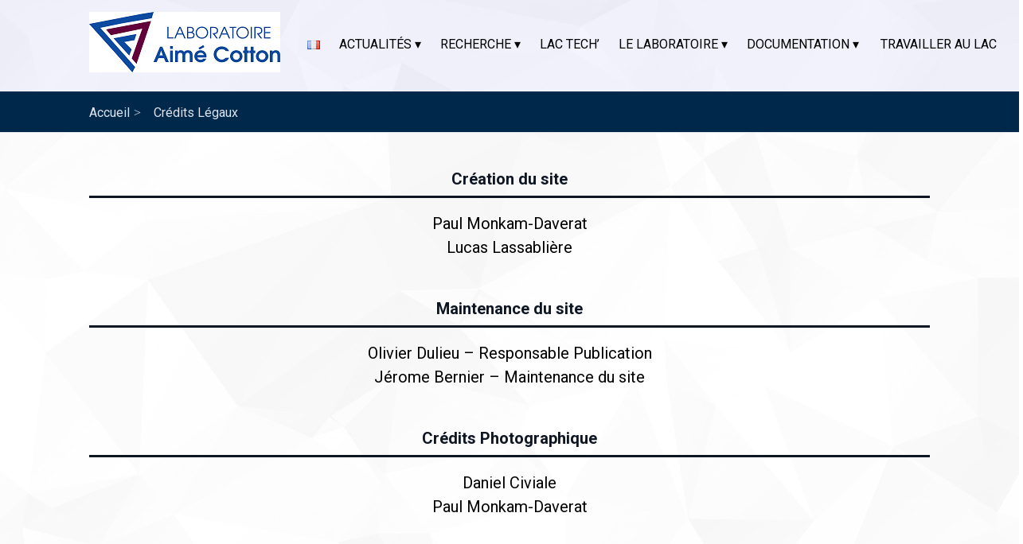

--- FILE ---
content_type: text/html; charset=UTF-8
request_url: http://www.lac.u-psud.fr/?page_id=3611
body_size: 16201
content:
<!DOCTYPE html>
<html lang="fr-FR" class="no-js">
    <head>
        <meta charset="UTF-8">
        <meta name="viewport" content="width=device-width, initial-scale=1">
        <link rel="profile" href="http://gmpg.org/xfn/11">
        <link href="https://fonts.googleapis.com/css?family=Lora:400,400i|Roboto:300,400,500,700 <https://fonts.googleapis.com/css?family=Lora:400%2c400i%7cRoboto:300%2c400%2c500%2c700> " rel="stylesheet">
                <script>(function(html){html.className = html.className.replace(/\bno-js\b/,'js')})(document.documentElement);</script>
	<script type="text/javascript">function theChampLoadEvent(e){var t=window.onload;if(typeof window.onload!="function"){window.onload=e}else{window.onload=function(){t();e()}}}</script>
		<script type="text/javascript">var theChampDefaultLang = 'fr_FR', theChampCloseIconPath = 'http://www.lac.universite-paris-saclay.fr/wp-content/plugins/super-socializer/images/close.png';</script>
		<script>var theChampSiteUrl = 'http://www.lac.universite-paris-saclay.fr', theChampVerified = 0, theChampEmailPopup = 0, heateorSsMoreSharePopupSearchText = 'Search';</script>
			<script> var theChampFBKey = '', theChampFBLang = 'fr_FR', theChampFbLikeMycred = 0, theChampSsga = 0, theChampCommentNotification = 0, theChampHeateorFcmRecentComments = 0, theChampFbIosLogin = 0; </script>
						<script type="text/javascript">var theChampFBCommentUrl = 'http://www.lac.universite-paris-saclay.fr/?page_id=3611'; var theChampFBCommentColor = ''; var theChampFBCommentNumPosts = ''; var theChampFBCommentWidth = '100%'; var theChampFBCommentOrderby = ''; var theChampCommentingTabs = "wordpress,facebook,disqus", theChampGpCommentsUrl = 'http://www.lac.universite-paris-saclay.fr/?page_id=3611', theChampDisqusShortname = '', theChampScEnabledTabs = 'wordpress,fb', theChampScLabel = 'Leave a reply', theChampScTabLabels = {"wordpress":"Default Comments (0)","fb":"Facebook Comments","disqus":"Disqus Comments"}, theChampGpCommentsWidth = 0, theChampCommentingId = 'respond'</script>
						<script> var theChampSharingAjaxUrl = 'http://www.lac.universite-paris-saclay.fr/wp-admin/admin-ajax.php', heateorSsFbMessengerAPI = 'https://www.facebook.com/dialog/send?app_id=595489497242932&display=popup&link=%encoded_post_url%&redirect_uri=%encoded_post_url%',heateorSsWhatsappShareAPI = 'web', heateorSsUrlCountFetched = [], heateorSsSharesText = 'Shares', heateorSsShareText = 'Share', theChampPluginIconPath = 'http://www.lac.universite-paris-saclay.fr/wp-content/plugins/super-socializer/images/logo.png', theChampSaveSharesLocally = 0, theChampHorizontalSharingCountEnable = 0, theChampVerticalSharingCountEnable = 0, theChampSharingOffset = -10, theChampCounterOffset = -10, theChampMobileStickySharingEnabled = 0, heateorSsCopyLinkMessage = "Link copied.";
		var heateorSsVerticalSharingShortUrl = "http://www.lac.universite-paris-saclay.fr/?page_id=3611";		</script>
			<style type="text/css">
						.the_champ_button_instagram span.the_champ_svg,a.the_champ_instagram span.the_champ_svg{background:radial-gradient(circle at 30% 107%,#fdf497 0,#fdf497 5%,#fd5949 45%,#d6249f 60%,#285aeb 90%)}
					.the_champ_horizontal_sharing .the_champ_svg,.heateor_ss_standard_follow_icons_container .the_champ_svg{
					color: #fff;
				border-width: 0px;
		border-style: solid;
		border-color: transparent;
	}
		.the_champ_horizontal_sharing .theChampTCBackground{
		color:#666;
	}
		.the_champ_horizontal_sharing span.the_champ_svg:hover,.heateor_ss_standard_follow_icons_container span.the_champ_svg:hover{
				border-color: transparent;
	}
		.the_champ_vertical_sharing span.the_champ_svg,.heateor_ss_floating_follow_icons_container span.the_champ_svg{
					color: #fff;
				border-width: 0px;
		border-style: solid;
		border-color: transparent;
	}
		.the_champ_vertical_sharing .theChampTCBackground{
		color:#666;
	}
		.the_champ_vertical_sharing span.the_champ_svg:hover,.heateor_ss_floating_follow_icons_container span.the_champ_svg:hover{
						border-color: transparent;
		}
	@media screen and (max-width:783px){.the_champ_vertical_sharing{display:none!important}}</style>
	<meta name='robots' content='index, follow, max-image-preview:large, max-snippet:-1, max-video-preview:-1' />

	<!-- This site is optimized with the Yoast SEO plugin v25.6 - https://yoast.com/wordpress/plugins/seo/ -->
	<title>Crédits Légaux - LAC</title>
	<link rel="canonical" href="http://www.lac.universite-paris-saclay.fr/?page_id=3611" />
	<meta name="twitter:card" content="summary_large_image" />
	<meta name="twitter:title" content="Crédits Légaux - LAC" />
	<meta name="twitter:description" content="Paul Monkam-DaveratLucas Lassablière Olivier Dulieu &#8211; Responsable PublicationJérome Bernier &#8211; Maintenance du site Daniel CivialePaul Monkam-Daverat" />
	<meta name="twitter:label1" content="Durée de lecture estimée" />
	<meta name="twitter:data1" content="1 minute" />
	<script type="application/ld+json" class="yoast-schema-graph">{"@context":"https://schema.org","@graph":[{"@type":"WebPage","@id":"http://www.lac.universite-paris-saclay.fr/?page_id=3611","url":"http://www.lac.universite-paris-saclay.fr/?page_id=3611","name":"Crédits Légaux - LAC","isPartOf":{"@id":"http://www.lac.universite-paris-saclay.fr/#website"},"datePublished":"2021-08-27T16:47:24+00:00","dateModified":"2023-12-11T14:29:52+00:00","breadcrumb":{"@id":"http://www.lac.universite-paris-saclay.fr/?page_id=3611#breadcrumb"},"inLanguage":"fr-FR","potentialAction":[{"@type":"ReadAction","target":["http://www.lac.universite-paris-saclay.fr/?page_id=3611"]}]},{"@type":"BreadcrumbList","@id":"http://www.lac.universite-paris-saclay.fr/?page_id=3611#breadcrumb","itemListElement":[{"@type":"ListItem","position":1,"name":"Accueil","item":"http://www.lac.universite-paris-saclay.fr/"},{"@type":"ListItem","position":2,"name":"Crédits Légaux"}]},{"@type":"WebSite","@id":"http://www.lac.universite-paris-saclay.fr/#website","url":"http://www.lac.universite-paris-saclay.fr/","name":"LAC","description":"Laboratoire Aimé Cotton","publisher":{"@id":"http://www.lac.universite-paris-saclay.fr/#organization"},"potentialAction":[{"@type":"SearchAction","target":{"@type":"EntryPoint","urlTemplate":"http://www.lac.universite-paris-saclay.fr/?s={search_term_string}"},"query-input":{"@type":"PropertyValueSpecification","valueRequired":true,"valueName":"search_term_string"}}],"inLanguage":"fr-FR"},{"@type":"Organization","@id":"http://www.lac.universite-paris-saclay.fr/#organization","name":"LAC","url":"http://www.lac.universite-paris-saclay.fr/","logo":{"@type":"ImageObject","inLanguage":"fr-FR","@id":"http://www.lac.universite-paris-saclay.fr/#/schema/logo/image/","url":"http://www.lac.universite-paris-saclay.fr/wp-content/uploads/2022/01/cropped-logo_LAC-240.png","contentUrl":"http://www.lac.universite-paris-saclay.fr/wp-content/uploads/2022/01/cropped-logo_LAC-240.png","width":240,"height":76,"caption":"LAC"},"image":{"@id":"http://www.lac.universite-paris-saclay.fr/#/schema/logo/image/"}}]}</script>
	<!-- / Yoast SEO plugin. -->


<link rel='dns-prefetch' href='//www.lac.universite-paris-saclay.fr' />
<link rel='dns-prefetch' href='//fonts.googleapis.com' />
<link rel="alternate" type="application/rss+xml" title="LAC &raquo; Flux" href="http://www.lac.universite-paris-saclay.fr/?feed=rss2" />
<link rel="alternate" type="application/rss+xml" title="LAC &raquo; Flux des commentaires" href="http://www.lac.universite-paris-saclay.fr/?feed=comments-rss2" />
<link rel="alternate" type="text/calendar" title="LAC &raquo; Flux iCal" href="http://www.lac.universite-paris-saclay.fr?post_type=tribe_events&#038;ical=1" />
<script type="text/javascript">
/* <![CDATA[ */
window._wpemojiSettings = {"baseUrl":"https:\/\/s.w.org\/images\/core\/emoji\/15.0.3\/72x72\/","ext":".png","svgUrl":"https:\/\/s.w.org\/images\/core\/emoji\/15.0.3\/svg\/","svgExt":".svg","source":{"concatemoji":"http:\/\/www.lac.universite-paris-saclay.fr\/wp-includes\/js\/wp-emoji-release.min.js?ver=6.6.1"}};
/*! This file is auto-generated */
!function(i,n){var o,s,e;function c(e){try{var t={supportTests:e,timestamp:(new Date).valueOf()};sessionStorage.setItem(o,JSON.stringify(t))}catch(e){}}function p(e,t,n){e.clearRect(0,0,e.canvas.width,e.canvas.height),e.fillText(t,0,0);var t=new Uint32Array(e.getImageData(0,0,e.canvas.width,e.canvas.height).data),r=(e.clearRect(0,0,e.canvas.width,e.canvas.height),e.fillText(n,0,0),new Uint32Array(e.getImageData(0,0,e.canvas.width,e.canvas.height).data));return t.every(function(e,t){return e===r[t]})}function u(e,t,n){switch(t){case"flag":return n(e,"\ud83c\udff3\ufe0f\u200d\u26a7\ufe0f","\ud83c\udff3\ufe0f\u200b\u26a7\ufe0f")?!1:!n(e,"\ud83c\uddfa\ud83c\uddf3","\ud83c\uddfa\u200b\ud83c\uddf3")&&!n(e,"\ud83c\udff4\udb40\udc67\udb40\udc62\udb40\udc65\udb40\udc6e\udb40\udc67\udb40\udc7f","\ud83c\udff4\u200b\udb40\udc67\u200b\udb40\udc62\u200b\udb40\udc65\u200b\udb40\udc6e\u200b\udb40\udc67\u200b\udb40\udc7f");case"emoji":return!n(e,"\ud83d\udc26\u200d\u2b1b","\ud83d\udc26\u200b\u2b1b")}return!1}function f(e,t,n){var r="undefined"!=typeof WorkerGlobalScope&&self instanceof WorkerGlobalScope?new OffscreenCanvas(300,150):i.createElement("canvas"),a=r.getContext("2d",{willReadFrequently:!0}),o=(a.textBaseline="top",a.font="600 32px Arial",{});return e.forEach(function(e){o[e]=t(a,e,n)}),o}function t(e){var t=i.createElement("script");t.src=e,t.defer=!0,i.head.appendChild(t)}"undefined"!=typeof Promise&&(o="wpEmojiSettingsSupports",s=["flag","emoji"],n.supports={everything:!0,everythingExceptFlag:!0},e=new Promise(function(e){i.addEventListener("DOMContentLoaded",e,{once:!0})}),new Promise(function(t){var n=function(){try{var e=JSON.parse(sessionStorage.getItem(o));if("object"==typeof e&&"number"==typeof e.timestamp&&(new Date).valueOf()<e.timestamp+604800&&"object"==typeof e.supportTests)return e.supportTests}catch(e){}return null}();if(!n){if("undefined"!=typeof Worker&&"undefined"!=typeof OffscreenCanvas&&"undefined"!=typeof URL&&URL.createObjectURL&&"undefined"!=typeof Blob)try{var e="postMessage("+f.toString()+"("+[JSON.stringify(s),u.toString(),p.toString()].join(",")+"));",r=new Blob([e],{type:"text/javascript"}),a=new Worker(URL.createObjectURL(r),{name:"wpTestEmojiSupports"});return void(a.onmessage=function(e){c(n=e.data),a.terminate(),t(n)})}catch(e){}c(n=f(s,u,p))}t(n)}).then(function(e){for(var t in e)n.supports[t]=e[t],n.supports.everything=n.supports.everything&&n.supports[t],"flag"!==t&&(n.supports.everythingExceptFlag=n.supports.everythingExceptFlag&&n.supports[t]);n.supports.everythingExceptFlag=n.supports.everythingExceptFlag&&!n.supports.flag,n.DOMReady=!1,n.readyCallback=function(){n.DOMReady=!0}}).then(function(){return e}).then(function(){var e;n.supports.everything||(n.readyCallback(),(e=n.source||{}).concatemoji?t(e.concatemoji):e.wpemoji&&e.twemoji&&(t(e.twemoji),t(e.wpemoji)))}))}((window,document),window._wpemojiSettings);
/* ]]> */
</script>
<style id='wp-emoji-styles-inline-css' type='text/css'>

	img.wp-smiley, img.emoji {
		display: inline !important;
		border: none !important;
		box-shadow: none !important;
		height: 1em !important;
		width: 1em !important;
		margin: 0 0.07em !important;
		vertical-align: -0.1em !important;
		background: none !important;
		padding: 0 !important;
	}
</style>
<link rel='stylesheet' id='wp-block-library-css' href='http://www.lac.universite-paris-saclay.fr/wp-includes/css/dist/block-library/style.min.css?ver=6.6.1' type='text/css' media='all' />
<link rel='stylesheet' id='magnific-popup-css' href='http://www.lac.universite-paris-saclay.fr/wp-content/plugins/gutentor/assets/library/magnific-popup/magnific-popup.min.css?ver=1.8.0' type='text/css' media='all' />
<link rel='stylesheet' id='slick-css' href='http://www.lac.universite-paris-saclay.fr/wp-content/plugins/gutentor/assets/library/slick/slick.min.css?ver=1.8.1' type='text/css' media='all' />
<link rel='stylesheet' id='wpzoom-social-icons-block-style-css' href='http://www.lac.universite-paris-saclay.fr/wp-content/plugins/social-icons-widget-by-wpzoom/block/dist/style-wpzoom-social-icons.css?ver=4.2.18' type='text/css' media='all' />
<link rel='stylesheet' id='ultimate_blocks-cgb-style-css-css' href='http://www.lac.universite-paris-saclay.fr/wp-content/plugins/ultimate-blocks/dist/blocks.style.build.css?ver=3.4.9' type='text/css' media='all' />
<link rel='stylesheet' id='fontawesome-css' href='http://www.lac.universite-paris-saclay.fr/wp-content/plugins/gutentor/assets/library/fontawesome/css/all.min.css?ver=5.12.0' type='text/css' media='all' />
<link rel='stylesheet' id='wpness-grid-css' href='http://www.lac.universite-paris-saclay.fr/wp-content/plugins/gutentor/assets/library/wpness-grid/wpness-grid.css?ver=1.0.0' type='text/css' media='all' />
<link rel='stylesheet' id='animate-css' href='http://www.lac.universite-paris-saclay.fr/wp-content/plugins/gutentor/assets/library/animatecss/animate.min.css?ver=3.7.2' type='text/css' media='all' />
<link rel='stylesheet' id='wp-components-css' href='http://www.lac.universite-paris-saclay.fr/wp-includes/css/dist/components/style.min.css?ver=6.6.1' type='text/css' media='all' />
<link rel='stylesheet' id='wp-preferences-css' href='http://www.lac.universite-paris-saclay.fr/wp-includes/css/dist/preferences/style.min.css?ver=6.6.1' type='text/css' media='all' />
<link rel='stylesheet' id='wp-block-editor-css' href='http://www.lac.universite-paris-saclay.fr/wp-includes/css/dist/block-editor/style.min.css?ver=6.6.1' type='text/css' media='all' />
<link rel='stylesheet' id='wp-reusable-blocks-css' href='http://www.lac.universite-paris-saclay.fr/wp-includes/css/dist/reusable-blocks/style.min.css?ver=6.6.1' type='text/css' media='all' />
<link rel='stylesheet' id='wp-patterns-css' href='http://www.lac.universite-paris-saclay.fr/wp-includes/css/dist/patterns/style.min.css?ver=6.6.1' type='text/css' media='all' />
<link rel='stylesheet' id='wp-editor-css' href='http://www.lac.universite-paris-saclay.fr/wp-includes/css/dist/editor/style.min.css?ver=6.6.1' type='text/css' media='all' />
<link rel='stylesheet' id='gutentor-css' href='http://www.lac.universite-paris-saclay.fr/wp-content/plugins/gutentor/dist/blocks.style.build.css?ver=3.5.4' type='text/css' media='all' />
<style id='classic-theme-styles-inline-css' type='text/css'>
/*! This file is auto-generated */
.wp-block-button__link{color:#fff;background-color:#32373c;border-radius:9999px;box-shadow:none;text-decoration:none;padding:calc(.667em + 2px) calc(1.333em + 2px);font-size:1.125em}.wp-block-file__button{background:#32373c;color:#fff;text-decoration:none}
</style>
<style id='global-styles-inline-css' type='text/css'>
:root{--wp--preset--aspect-ratio--square: 1;--wp--preset--aspect-ratio--4-3: 4/3;--wp--preset--aspect-ratio--3-4: 3/4;--wp--preset--aspect-ratio--3-2: 3/2;--wp--preset--aspect-ratio--2-3: 2/3;--wp--preset--aspect-ratio--16-9: 16/9;--wp--preset--aspect-ratio--9-16: 9/16;--wp--preset--color--black: #000000;--wp--preset--color--cyan-bluish-gray: #abb8c3;--wp--preset--color--white: #ffffff;--wp--preset--color--pale-pink: #f78da7;--wp--preset--color--vivid-red: #cf2e2e;--wp--preset--color--luminous-vivid-orange: #ff6900;--wp--preset--color--luminous-vivid-amber: #fcb900;--wp--preset--color--light-green-cyan: #7bdcb5;--wp--preset--color--vivid-green-cyan: #00d084;--wp--preset--color--pale-cyan-blue: #8ed1fc;--wp--preset--color--vivid-cyan-blue: #0693e3;--wp--preset--color--vivid-purple: #9b51e0;--wp--preset--gradient--vivid-cyan-blue-to-vivid-purple: linear-gradient(135deg,rgba(6,147,227,1) 0%,rgb(155,81,224) 100%);--wp--preset--gradient--light-green-cyan-to-vivid-green-cyan: linear-gradient(135deg,rgb(122,220,180) 0%,rgb(0,208,130) 100%);--wp--preset--gradient--luminous-vivid-amber-to-luminous-vivid-orange: linear-gradient(135deg,rgba(252,185,0,1) 0%,rgba(255,105,0,1) 100%);--wp--preset--gradient--luminous-vivid-orange-to-vivid-red: linear-gradient(135deg,rgba(255,105,0,1) 0%,rgb(207,46,46) 100%);--wp--preset--gradient--very-light-gray-to-cyan-bluish-gray: linear-gradient(135deg,rgb(238,238,238) 0%,rgb(169,184,195) 100%);--wp--preset--gradient--cool-to-warm-spectrum: linear-gradient(135deg,rgb(74,234,220) 0%,rgb(151,120,209) 20%,rgb(207,42,186) 40%,rgb(238,44,130) 60%,rgb(251,105,98) 80%,rgb(254,248,76) 100%);--wp--preset--gradient--blush-light-purple: linear-gradient(135deg,rgb(255,206,236) 0%,rgb(152,150,240) 100%);--wp--preset--gradient--blush-bordeaux: linear-gradient(135deg,rgb(254,205,165) 0%,rgb(254,45,45) 50%,rgb(107,0,62) 100%);--wp--preset--gradient--luminous-dusk: linear-gradient(135deg,rgb(255,203,112) 0%,rgb(199,81,192) 50%,rgb(65,88,208) 100%);--wp--preset--gradient--pale-ocean: linear-gradient(135deg,rgb(255,245,203) 0%,rgb(182,227,212) 50%,rgb(51,167,181) 100%);--wp--preset--gradient--electric-grass: linear-gradient(135deg,rgb(202,248,128) 0%,rgb(113,206,126) 100%);--wp--preset--gradient--midnight: linear-gradient(135deg,rgb(2,3,129) 0%,rgb(40,116,252) 100%);--wp--preset--font-size--small: 13px;--wp--preset--font-size--medium: 20px;--wp--preset--font-size--large: 36px;--wp--preset--font-size--x-large: 42px;--wp--preset--spacing--20: 0.44rem;--wp--preset--spacing--30: 0.67rem;--wp--preset--spacing--40: 1rem;--wp--preset--spacing--50: 1.5rem;--wp--preset--spacing--60: 2.25rem;--wp--preset--spacing--70: 3.38rem;--wp--preset--spacing--80: 5.06rem;--wp--preset--shadow--natural: 6px 6px 9px rgba(0, 0, 0, 0.2);--wp--preset--shadow--deep: 12px 12px 50px rgba(0, 0, 0, 0.4);--wp--preset--shadow--sharp: 6px 6px 0px rgba(0, 0, 0, 0.2);--wp--preset--shadow--outlined: 6px 6px 0px -3px rgba(255, 255, 255, 1), 6px 6px rgba(0, 0, 0, 1);--wp--preset--shadow--crisp: 6px 6px 0px rgba(0, 0, 0, 1);}:where(.is-layout-flex){gap: 0.5em;}:where(.is-layout-grid){gap: 0.5em;}body .is-layout-flex{display: flex;}.is-layout-flex{flex-wrap: wrap;align-items: center;}.is-layout-flex > :is(*, div){margin: 0;}body .is-layout-grid{display: grid;}.is-layout-grid > :is(*, div){margin: 0;}:where(.wp-block-columns.is-layout-flex){gap: 2em;}:where(.wp-block-columns.is-layout-grid){gap: 2em;}:where(.wp-block-post-template.is-layout-flex){gap: 1.25em;}:where(.wp-block-post-template.is-layout-grid){gap: 1.25em;}.has-black-color{color: var(--wp--preset--color--black) !important;}.has-cyan-bluish-gray-color{color: var(--wp--preset--color--cyan-bluish-gray) !important;}.has-white-color{color: var(--wp--preset--color--white) !important;}.has-pale-pink-color{color: var(--wp--preset--color--pale-pink) !important;}.has-vivid-red-color{color: var(--wp--preset--color--vivid-red) !important;}.has-luminous-vivid-orange-color{color: var(--wp--preset--color--luminous-vivid-orange) !important;}.has-luminous-vivid-amber-color{color: var(--wp--preset--color--luminous-vivid-amber) !important;}.has-light-green-cyan-color{color: var(--wp--preset--color--light-green-cyan) !important;}.has-vivid-green-cyan-color{color: var(--wp--preset--color--vivid-green-cyan) !important;}.has-pale-cyan-blue-color{color: var(--wp--preset--color--pale-cyan-blue) !important;}.has-vivid-cyan-blue-color{color: var(--wp--preset--color--vivid-cyan-blue) !important;}.has-vivid-purple-color{color: var(--wp--preset--color--vivid-purple) !important;}.has-black-background-color{background-color: var(--wp--preset--color--black) !important;}.has-cyan-bluish-gray-background-color{background-color: var(--wp--preset--color--cyan-bluish-gray) !important;}.has-white-background-color{background-color: var(--wp--preset--color--white) !important;}.has-pale-pink-background-color{background-color: var(--wp--preset--color--pale-pink) !important;}.has-vivid-red-background-color{background-color: var(--wp--preset--color--vivid-red) !important;}.has-luminous-vivid-orange-background-color{background-color: var(--wp--preset--color--luminous-vivid-orange) !important;}.has-luminous-vivid-amber-background-color{background-color: var(--wp--preset--color--luminous-vivid-amber) !important;}.has-light-green-cyan-background-color{background-color: var(--wp--preset--color--light-green-cyan) !important;}.has-vivid-green-cyan-background-color{background-color: var(--wp--preset--color--vivid-green-cyan) !important;}.has-pale-cyan-blue-background-color{background-color: var(--wp--preset--color--pale-cyan-blue) !important;}.has-vivid-cyan-blue-background-color{background-color: var(--wp--preset--color--vivid-cyan-blue) !important;}.has-vivid-purple-background-color{background-color: var(--wp--preset--color--vivid-purple) !important;}.has-black-border-color{border-color: var(--wp--preset--color--black) !important;}.has-cyan-bluish-gray-border-color{border-color: var(--wp--preset--color--cyan-bluish-gray) !important;}.has-white-border-color{border-color: var(--wp--preset--color--white) !important;}.has-pale-pink-border-color{border-color: var(--wp--preset--color--pale-pink) !important;}.has-vivid-red-border-color{border-color: var(--wp--preset--color--vivid-red) !important;}.has-luminous-vivid-orange-border-color{border-color: var(--wp--preset--color--luminous-vivid-orange) !important;}.has-luminous-vivid-amber-border-color{border-color: var(--wp--preset--color--luminous-vivid-amber) !important;}.has-light-green-cyan-border-color{border-color: var(--wp--preset--color--light-green-cyan) !important;}.has-vivid-green-cyan-border-color{border-color: var(--wp--preset--color--vivid-green-cyan) !important;}.has-pale-cyan-blue-border-color{border-color: var(--wp--preset--color--pale-cyan-blue) !important;}.has-vivid-cyan-blue-border-color{border-color: var(--wp--preset--color--vivid-cyan-blue) !important;}.has-vivid-purple-border-color{border-color: var(--wp--preset--color--vivid-purple) !important;}.has-vivid-cyan-blue-to-vivid-purple-gradient-background{background: var(--wp--preset--gradient--vivid-cyan-blue-to-vivid-purple) !important;}.has-light-green-cyan-to-vivid-green-cyan-gradient-background{background: var(--wp--preset--gradient--light-green-cyan-to-vivid-green-cyan) !important;}.has-luminous-vivid-amber-to-luminous-vivid-orange-gradient-background{background: var(--wp--preset--gradient--luminous-vivid-amber-to-luminous-vivid-orange) !important;}.has-luminous-vivid-orange-to-vivid-red-gradient-background{background: var(--wp--preset--gradient--luminous-vivid-orange-to-vivid-red) !important;}.has-very-light-gray-to-cyan-bluish-gray-gradient-background{background: var(--wp--preset--gradient--very-light-gray-to-cyan-bluish-gray) !important;}.has-cool-to-warm-spectrum-gradient-background{background: var(--wp--preset--gradient--cool-to-warm-spectrum) !important;}.has-blush-light-purple-gradient-background{background: var(--wp--preset--gradient--blush-light-purple) !important;}.has-blush-bordeaux-gradient-background{background: var(--wp--preset--gradient--blush-bordeaux) !important;}.has-luminous-dusk-gradient-background{background: var(--wp--preset--gradient--luminous-dusk) !important;}.has-pale-ocean-gradient-background{background: var(--wp--preset--gradient--pale-ocean) !important;}.has-electric-grass-gradient-background{background: var(--wp--preset--gradient--electric-grass) !important;}.has-midnight-gradient-background{background: var(--wp--preset--gradient--midnight) !important;}.has-small-font-size{font-size: var(--wp--preset--font-size--small) !important;}.has-medium-font-size{font-size: var(--wp--preset--font-size--medium) !important;}.has-large-font-size{font-size: var(--wp--preset--font-size--large) !important;}.has-x-large-font-size{font-size: var(--wp--preset--font-size--x-large) !important;}
:where(.wp-block-post-template.is-layout-flex){gap: 1.25em;}:where(.wp-block-post-template.is-layout-grid){gap: 1.25em;}
:where(.wp-block-columns.is-layout-flex){gap: 2em;}:where(.wp-block-columns.is-layout-grid){gap: 2em;}
:root :where(.wp-block-pullquote){font-size: 1.5em;line-height: 1.6;}
</style>
<link rel='stylesheet' id='ub-extension-style-css-css' href='http://www.lac.universite-paris-saclay.fr/wp-content/plugins/ultimate-blocks/src/extensions/style.css?ver=6.6.1' type='text/css' media='all' />
<style id='wpxpo-global-style-inline-css' type='text/css'>
:root { --preset-color1: #037fff --preset-color2: #026fe0 --preset-color3: #071323 --preset-color4: #132133 --preset-color5: #34495e --preset-color6: #787676 --preset-color7: #f0f2f3 --preset-color8: #f8f9fa --preset-color9: #ffffff }
</style>
<style id='ultp-preset-colors-style-inline-css' type='text/css'>
:root { --postx_preset_Base_1_color: #f4f4ff; --postx_preset_Base_2_color: #dddff8; --postx_preset_Base_3_color: #B4B4D6; --postx_preset_Primary_color: #3323f0; --postx_preset_Secondary_color: #4a5fff; --postx_preset_Tertiary_color: #FFFFFF; --postx_preset_Contrast_3_color: #545472; --postx_preset_Contrast_2_color: #262657; --postx_preset_Contrast_1_color: #10102e; --postx_preset_Over_Primary_color: #ffffff;  }
</style>
<style id='ultp-preset-gradient-style-inline-css' type='text/css'>
:root { --postx_preset_Primary_to_Secondary_to_Right_gradient: linear-gradient(90deg, var(--postx_preset_Primary_color) 0%, var(--postx_preset_Secondary_color) 100%); --postx_preset_Primary_to_Secondary_to_Bottom_gradient: linear-gradient(180deg, var(--postx_preset_Primary_color) 0%, var(--postx_preset_Secondary_color) 100%); --postx_preset_Secondary_to_Primary_to_Right_gradient: linear-gradient(90deg, var(--postx_preset_Secondary_color) 0%, var(--postx_preset_Primary_color) 100%); --postx_preset_Secondary_to_Primary_to_Bottom_gradient: linear-gradient(180deg, var(--postx_preset_Secondary_color) 0%, var(--postx_preset_Primary_color) 100%); --postx_preset_Cold_Evening_gradient: linear-gradient(0deg, rgb(12, 52, 131) 0%, rgb(162, 182, 223) 100%, rgb(107, 140, 206) 100%, rgb(162, 182, 223) 100%); --postx_preset_Purple_Division_gradient: linear-gradient(0deg, rgb(112, 40, 228) 0%, rgb(229, 178, 202) 100%); --postx_preset_Over_Sun_gradient: linear-gradient(60deg, rgb(171, 236, 214) 0%, rgb(251, 237, 150) 100%); --postx_preset_Morning_Salad_gradient: linear-gradient(-255deg, rgb(183, 248, 219) 0%, rgb(80, 167, 194) 100%); --postx_preset_Fabled_Sunset_gradient: linear-gradient(-270deg, rgb(35, 21, 87) 0%, rgb(68, 16, 122) 29%, rgb(255, 19, 97) 67%, rgb(255, 248, 0) 100%);  }
</style>
<style id='ultp-preset-typo-style-inline-css' type='text/css'>
:root { --postx_preset_Heading_typo_font_family: Helvetica; --postx_preset_Heading_typo_font_family_type: sans-serif; --postx_preset_Heading_typo_font_weight: 600; --postx_preset_Heading_typo_text_transform: capitalize; --postx_preset_Body_and_Others_typo_font_family: Helvetica; --postx_preset_Body_and_Others_typo_font_family_type: sans-serif; --postx_preset_Body_and_Others_typo_font_weight: 400; --postx_preset_Body_and_Others_typo_text_transform: lowercase; --postx_preset_body_typo_font_size_lg: 16px; --postx_preset_paragraph_1_typo_font_size_lg: 12px; --postx_preset_paragraph_2_typo_font_size_lg: 12px; --postx_preset_paragraph_3_typo_font_size_lg: 12px; --postx_preset_heading_h1_typo_font_size_lg: 42px; --postx_preset_heading_h2_typo_font_size_lg: 36px; --postx_preset_heading_h3_typo_font_size_lg: 30px; --postx_preset_heading_h4_typo_font_size_lg: 24px; --postx_preset_heading_h5_typo_font_size_lg: 20px; --postx_preset_heading_h6_typo_font_size_lg: 16px; }
</style>
<link rel='stylesheet' id='ultp-style-css' href='http://www.lac.universite-paris-saclay.fr/wp-content/plugins/ultimate-post/assets/css/style.min.css?ver=5.0.5' type='text/css' media='all' />
<style id='ultp-post-3611-inline-css' type='text/css'>
.ultp-block-e71deb .ultp-heading-wrap .ultp-heading-inner{font-size:20px;}.ultp-block-e71deb .ultp-heading-wrap {margin-top:0; margin-bottom:20px; }.ultp-block-e71deb .ultp-block-wrapper { margin:0px 0px 0px 0px; }.ultp-block-e71deb .ultp-block-wrapper { padding:0px 0px 0px 0px; }@media (max-width: 991px) {.ultp-block-e71deb .ultp-heading-wrap {margin-top:0; margin-bottom:10px; }}.ultp-block-e71deb .ultp-heading-inner, .ultp-block-e71deb .ultp-sub-heading-inner{ text-align:center; }.ultp-block-e71deb .ultp-heading-wrap .ultp-heading-inner{font-weight:700;text-transform:inherit;text-decoration:none;}.ultp-block-e71deb .ultp-heading-wrap .ultp-heading-inner span { color:#0e1523; }.ultp-block-e71deb .ultp-heading-inner:before { background-color:#0e1523; }.ultp-block-e71deb .ultp-heading-inner:before { height:3px; }@media (min-width: 992px) {}@media only screen and (max-width: 991px) and (min-width: 768px) {}@media (max-width: 767px) {}.ultp-block-7c0331 .ultp-heading-wrap .ultp-heading-inner{font-size:20px;}.ultp-block-7c0331 .ultp-heading-wrap {margin-top:0; margin-bottom:20px; }.ultp-block-7c0331 .ultp-block-wrapper { margin:0px 0px 0px 0px; }.ultp-block-7c0331 .ultp-block-wrapper { padding:0px 0px 0px 0px; }@media (max-width: 991px) {.ultp-block-7c0331 .ultp-heading-wrap {margin-top:0; margin-bottom:10px; }}.ultp-block-7c0331 .ultp-heading-inner, .ultp-block-7c0331 .ultp-sub-heading-inner{ text-align:center; }.ultp-block-7c0331 .ultp-heading-wrap .ultp-heading-inner{font-weight:700;text-transform:inherit;text-decoration:none;}.ultp-block-7c0331 .ultp-heading-wrap .ultp-heading-inner span { color:#0e1523; }.ultp-block-7c0331 .ultp-heading-inner:before { background-color:#0e1523; }.ultp-block-7c0331 .ultp-heading-inner:before { height:3px; }@media (min-width: 992px) {}@media only screen and (max-width: 991px) and (min-width: 768px) {}@media (max-width: 767px) {}.ultp-block-dc9458 .ultp-heading-wrap .ultp-heading-inner{font-size:20px;}.ultp-block-dc9458 .ultp-heading-wrap {margin-top:0; margin-bottom:20px; }.ultp-block-dc9458 .ultp-block-wrapper { margin:0px 0px 0px 0px; }.ultp-block-dc9458 .ultp-block-wrapper { padding:0px 0px 0px 0px; }@media (max-width: 991px) {.ultp-block-dc9458 .ultp-heading-wrap {margin-top:0; margin-bottom:10px; }}.ultp-block-dc9458 .ultp-heading-inner, .ultp-block-dc9458 .ultp-sub-heading-inner{ text-align:center; }.ultp-block-dc9458 .ultp-heading-wrap .ultp-heading-inner{font-weight:700;text-transform:capitalize;text-decoration:none;}.ultp-block-dc9458 .ultp-heading-wrap .ultp-heading-inner span { color:#0e1523; }.ultp-block-dc9458 .ultp-heading-inner:before { background-color:#0e1523; }.ultp-block-dc9458 .ultp-heading-inner:before { height:3px; }@media (min-width: 992px) {}@media only screen and (max-width: 991px) and (min-width: 768px) {}@media (max-width: 767px) {}
</style>
<link rel='stylesheet' id='genericons-css' href='http://www.lac.universite-paris-saclay.fr/wp-content/themes/cnrswebkit/genericons/genericons.css?ver=3.4.1' type='text/css' media='all' />
<link rel='stylesheet' id='cnrswebkit-style-css' href='http://www.lac.universite-paris-saclay.fr/wp-content/themes/cnrswebkit/style.css?ver=6.6.1' type='text/css' media='all' />
<style id='cnrswebkit-style-inline-css' type='text/css'>

		/* Custom Link Color */
		.menu-toggle:hover,
		.menu-toggle:focus,
		a,
		.main-navigation a:hover,
		.main-navigation a:focus,
		.dropdown-toggle:hover,
		.dropdown-toggle:focus,
		.social-navigation a:hover:before,
		.social-navigation a:focus:before,
		.post-navigation a:hover .post-title,
		.post-navigation a:focus .post-title,
		.tagcloud a:hover,
		.tagcloud a:focus,
		.site-branding .site-title a:hover,
		.site-branding .site-title a:focus,
		.entry-title a:hover,
		.entry-title a:focus,
		.entry-footer a:hover,
		.entry-footer a:focus,
		.comment-metadata a:hover,
		.comment-metadata a:focus,
		.pingback .comment-edit-link:hover,
		.pingback .comment-edit-link:focus,
		.comment-reply-link,
		.comment-reply-link:hover,
		.comment-reply-link:focus,
		.required,
		.site-info a:hover,
		.site-info a:focus {
			color: #020000;
		}

		mark,
		ins,
		button:hover,
		button:focus,
		input[type="button"]:hover,
		input[type="button"]:focus,
		input[type="reset"]:hover,
		input[type="reset"]:focus,
		input[type="submit"]:hover,
		input[type="submit"]:focus,
		.pagination .prev:hover,
		.pagination .prev:focus,
		.pagination .next:hover,
		.pagination .next:focus,
		.widget_calendar tbody a,
		.page-links a:hover,
		.page-links a:focus {
			background-color: #020000;
		}

		input[type="date"]:focus,
		input[type="time"]:focus,
		input[type="datetime-local"]:focus,
		input[type="week"]:focus,
		input[type="month"]:focus,
		input[type="text"]:focus,
		input[type="email"]:focus,
		input[type="url"]:focus,
		input[type="password"]:focus,
		input[type="search"]:focus,
		input[type="tel"]:focus,
		input[type="number"]:focus,
		textarea:focus,
		.tagcloud a:hover,
		.tagcloud a:focus,
		.menu-toggle:hover,
		.menu-toggle:focus {
			border-color: #020000;
		}

		@media screen and (min-width: 56.875em) {
			.main-navigation li:hover > a,
			.main-navigation li.focus > a {
				color: #020000;
			}
		}
	

		/* Custom Main Text Color */
		body,
		blockquote cite,
		blockquote small,
		.main-navigation a,
		.menu-toggle,
		.dropdown-toggle,
		.social-navigation a,
		.post-navigation a,
		.pagination a:hover,
		.pagination a:focus,
		.widget-title a,
		.site-branding .site-title a,
		.entry-title a,
		.page-links > .page-links-title,
		.comment-author,
		.comment-reply-title small a:hover,
		.comment-reply-title small a:focus {
			color: #000000
		}

		blockquote,
		.menu-toggle.toggled-on,
		.menu-toggle.toggled-on:hover,
		.menu-toggle.toggled-on:focus,
		.post-navigation,
		.post-navigation div + div,
		.pagination,
		.widget,
		.page-header,
		.page-links a,
		.comments-title,
		.comment-reply-title {
			border-color: #000000;
		}

		button,
		button[disabled]:hover,
		button[disabled]:focus,
		input[type="button"],
		input[type="button"][disabled]:hover,
		input[type="button"][disabled]:focus,
		input[type="reset"],
		input[type="reset"][disabled]:hover,
		input[type="reset"][disabled]:focus,
		input[type="submit"],
		input[type="submit"][disabled]:hover,
		input[type="submit"][disabled]:focus,
		.menu-toggle.toggled-on,
		.menu-toggle.toggled-on:hover,
		.menu-toggle.toggled-on:focus,
		.pagination:before,
		.pagination:after,
		.pagination .prev,
		.pagination .next,
		.page-links a {
			background-color: #000000;
		}

		/* Border Color */
		fieldset,
		pre,
		abbr,
		acronym,
		table,
		th,
		td,
		input[type="date"],
		input[type="time"],
		input[type="datetime-local"],
		input[type="week"],
		input[type="month"],
		input[type="text"],
		input[type="email"],
		input[type="url"],
		input[type="password"],
		input[type="search"],
		input[type="tel"],
		input[type="number"],
		textarea,
		.main-navigation li,
		.main-navigation .primary-menu,
		.menu-toggle,
		.dropdown-toggle:after,
		.social-navigation a,
		.image-navigation,
		.comment-navigation,
		.tagcloud a,
		.entry-content,
		.entry-summary,
		.page-links a,
		.page-links > span,
		.comment-list article,
		.comment-list .pingback,
		.comment-list .trackback,
		.comment-reply-link,
		.no-comments,
		.widecolumn .mu_register .mu_alert {
			border-color: #000000; /* Fallback for IE7 and IE8 */
			border-color: rgba( 0, 0, 0, 0.2);
		}

		hr,
		code {
			background-color: #000000; /* Fallback for IE7 and IE8 */
			background-color: rgba( 0, 0, 0, 0.2);
		}

		@media screen and (min-width: 56.875em) {
			.main-navigation ul ul,
			.main-navigation ul ul li {
				border-color: rgba( 0, 0, 0, 0.2);
			}

			.main-navigation ul ul:before {
				border-top-color: rgba( 0, 0, 0, 0.2);
				border-bottom-color: rgba( 0, 0, 0, 0.2);
			}
		}
	
</style>
<!--[if lt IE 10]>
<link rel='stylesheet' id='cnrswebkit-ie-css' href='http://www.lac.universite-paris-saclay.fr/wp-content/themes/cnrswebkit/css/ie.css?ver=20160816' type='text/css' media='all' />
<![endif]-->
<!--[if lt IE 9]>
<link rel='stylesheet' id='cnrswebkit-ie8-css' href='http://www.lac.universite-paris-saclay.fr/wp-content/themes/cnrswebkit/css/ie8.css?ver=20160816' type='text/css' media='all' />
<![endif]-->
<!--[if lt IE 8]>
<link rel='stylesheet' id='cnrswebkit-ie7-css' href='http://www.lac.universite-paris-saclay.fr/wp-content/themes/cnrswebkit/css/ie7.css?ver=20160816' type='text/css' media='all' />
<![endif]-->
<link rel='stylesheet' id='cnrswbkit-dyn-css' href='http://www.lac.universite-paris-saclay.fr/wp-content/themes/cnrswebkit/css/style_dyn.css?ver=1.0' type='text/css' media='all' />
<link rel='stylesheet' id='icomoon-css' href='http://www.lac.universite-paris-saclay.fr/wp-content/themes/cnrswebkit/css/icomoon.css?ver=1.0' type='text/css' media='all' />
<link rel='stylesheet' id='cnrswebkit-fonts-css' href='https://fonts.googleapis.com/css?family=Merriweather%3A400%2C700%2C900%2C400italic%2C700italic%2C900italic%7CMontserrat%3A400%2C700%7CInconsolata%3A400&#038;subset=latin%2Clatin-ext' type='text/css' media='all' />
<link rel='stylesheet' id='recent-posts-widget-with-thumbnails-public-style-css' href='http://www.lac.universite-paris-saclay.fr/wp-content/plugins/recent-posts-widget-with-thumbnails/public.css?ver=7.1.1' type='text/css' media='all' />
<link rel='stylesheet' id='wpzoom-social-icons-socicon-css' href='http://www.lac.universite-paris-saclay.fr/wp-content/plugins/social-icons-widget-by-wpzoom/assets/css/wpzoom-socicon.css?ver=1723449058' type='text/css' media='all' />
<link rel='stylesheet' id='wpzoom-social-icons-genericons-css' href='http://www.lac.universite-paris-saclay.fr/wp-content/plugins/social-icons-widget-by-wpzoom/assets/css/genericons.css?ver=1723449058' type='text/css' media='all' />
<link rel='stylesheet' id='wpzoom-social-icons-academicons-css' href='http://www.lac.universite-paris-saclay.fr/wp-content/plugins/social-icons-widget-by-wpzoom/assets/css/academicons.min.css?ver=1723449058' type='text/css' media='all' />
<link rel='stylesheet' id='wpzoom-social-icons-font-awesome-3-css' href='http://www.lac.universite-paris-saclay.fr/wp-content/plugins/social-icons-widget-by-wpzoom/assets/css/font-awesome-3.min.css?ver=1723449058' type='text/css' media='all' />
<link rel='stylesheet' id='dashicons-css' href='http://www.lac.universite-paris-saclay.fr/wp-includes/css/dashicons.min.css?ver=6.6.1' type='text/css' media='all' />
<link rel='stylesheet' id='wpzoom-social-icons-styles-css' href='http://www.lac.universite-paris-saclay.fr/wp-content/plugins/social-icons-widget-by-wpzoom/assets/css/wpzoom-social-icons-styles.css?ver=1723449058' type='text/css' media='all' />
<link rel='stylesheet' id='newsletter-css' href='http://www.lac.universite-paris-saclay.fr/wp-content/plugins/newsletter/style.css?ver=9.1.1' type='text/css' media='all' />
<link rel='stylesheet' id='the_champ_frontend_css-css' href='http://www.lac.universite-paris-saclay.fr/wp-content/plugins/super-socializer/css/front.css?ver=7.14.5' type='text/css' media='all' />
<link rel='stylesheet' id='cnrs_dyn-style-css' href='http://www.lac.universite-paris-saclay.fr/wp-content/themes/cnrswebkit/library/css/cnrs_dyn.css?ver=1629990984' type='text/css' media='all' />
<link rel='stylesheet' id='um_modal-css' href='http://www.lac.universite-paris-saclay.fr/wp-content/plugins/ultimate-member/assets/css/um-modal.min.css?ver=2.11.1' type='text/css' media='all' />
<link rel='stylesheet' id='um_ui-css' href='http://www.lac.universite-paris-saclay.fr/wp-content/plugins/ultimate-member/assets/libs/jquery-ui/jquery-ui.min.css?ver=1.13.2' type='text/css' media='all' />
<link rel='stylesheet' id='um_tipsy-css' href='http://www.lac.universite-paris-saclay.fr/wp-content/plugins/ultimate-member/assets/libs/tipsy/tipsy.min.css?ver=1.0.0a' type='text/css' media='all' />
<link rel='stylesheet' id='um_raty-css' href='http://www.lac.universite-paris-saclay.fr/wp-content/plugins/ultimate-member/assets/libs/raty/um-raty.min.css?ver=2.6.0' type='text/css' media='all' />
<link rel='stylesheet' id='select2-css' href='http://www.lac.universite-paris-saclay.fr/wp-content/plugins/ultimate-member/assets/libs/select2/select2.min.css?ver=4.0.13' type='text/css' media='all' />
<link rel='stylesheet' id='um_fileupload-css' href='http://www.lac.universite-paris-saclay.fr/wp-content/plugins/ultimate-member/assets/css/um-fileupload.min.css?ver=2.11.1' type='text/css' media='all' />
<link rel='stylesheet' id='um_confirm-css' href='http://www.lac.universite-paris-saclay.fr/wp-content/plugins/ultimate-member/assets/libs/um-confirm/um-confirm.min.css?ver=1.0' type='text/css' media='all' />
<link rel='stylesheet' id='um_datetime-css' href='http://www.lac.universite-paris-saclay.fr/wp-content/plugins/ultimate-member/assets/libs/pickadate/default.min.css?ver=3.6.2' type='text/css' media='all' />
<link rel='stylesheet' id='um_datetime_date-css' href='http://www.lac.universite-paris-saclay.fr/wp-content/plugins/ultimate-member/assets/libs/pickadate/default.date.min.css?ver=3.6.2' type='text/css' media='all' />
<link rel='stylesheet' id='um_datetime_time-css' href='http://www.lac.universite-paris-saclay.fr/wp-content/plugins/ultimate-member/assets/libs/pickadate/default.time.min.css?ver=3.6.2' type='text/css' media='all' />
<link rel='stylesheet' id='um_fonticons_ii-css' href='http://www.lac.universite-paris-saclay.fr/wp-content/plugins/ultimate-member/assets/libs/legacy/fonticons/fonticons-ii.min.css?ver=2.11.1' type='text/css' media='all' />
<link rel='stylesheet' id='um_fonticons_fa-css' href='http://www.lac.universite-paris-saclay.fr/wp-content/plugins/ultimate-member/assets/libs/legacy/fonticons/fonticons-fa.min.css?ver=2.11.1' type='text/css' media='all' />
<link rel='stylesheet' id='um_fontawesome-css' href='http://www.lac.universite-paris-saclay.fr/wp-content/plugins/ultimate-member/assets/css/um-fontawesome.min.css?ver=6.5.2' type='text/css' media='all' />
<link rel='stylesheet' id='um_common-css' href='http://www.lac.universite-paris-saclay.fr/wp-content/plugins/ultimate-member/assets/css/common.min.css?ver=2.11.1' type='text/css' media='all' />
<link rel='stylesheet' id='um_responsive-css' href='http://www.lac.universite-paris-saclay.fr/wp-content/plugins/ultimate-member/assets/css/um-responsive.min.css?ver=2.11.1' type='text/css' media='all' />
<link rel='stylesheet' id='um_styles-css' href='http://www.lac.universite-paris-saclay.fr/wp-content/plugins/ultimate-member/assets/css/um-styles.min.css?ver=2.11.1' type='text/css' media='all' />
<link rel='stylesheet' id='um_crop-css' href='http://www.lac.universite-paris-saclay.fr/wp-content/plugins/ultimate-member/assets/libs/cropper/cropper.min.css?ver=1.6.1' type='text/css' media='all' />
<link rel='stylesheet' id='um_profile-css' href='http://www.lac.universite-paris-saclay.fr/wp-content/plugins/ultimate-member/assets/css/um-profile.min.css?ver=2.11.1' type='text/css' media='all' />
<link rel='stylesheet' id='um_account-css' href='http://www.lac.universite-paris-saclay.fr/wp-content/plugins/ultimate-member/assets/css/um-account.min.css?ver=2.11.1' type='text/css' media='all' />
<link rel='stylesheet' id='um_misc-css' href='http://www.lac.universite-paris-saclay.fr/wp-content/plugins/ultimate-member/assets/css/um-misc.min.css?ver=2.11.1' type='text/css' media='all' />
<link rel='stylesheet' id='um_default_css-css' href='http://www.lac.universite-paris-saclay.fr/wp-content/plugins/ultimate-member/assets/css/um-old-default.min.css?ver=2.11.1' type='text/css' media='all' />
<link rel='preload' as='font'  id='wpzoom-social-icons-font-academicons-woff2-css' href='http://www.lac.universite-paris-saclay.fr/wp-content/plugins/social-icons-widget-by-wpzoom/assets/font/academicons.woff2?v=1.9.2'  type='font/woff2' crossorigin />
<link rel='preload' as='font'  id='wpzoom-social-icons-font-fontawesome-3-woff2-css' href='http://www.lac.universite-paris-saclay.fr/wp-content/plugins/social-icons-widget-by-wpzoom/assets/font/fontawesome-webfont.woff2?v=4.7.0'  type='font/woff2' crossorigin />
<link rel='preload' as='font'  id='wpzoom-social-icons-font-genericons-woff-css' href='http://www.lac.universite-paris-saclay.fr/wp-content/plugins/social-icons-widget-by-wpzoom/assets/font/Genericons.woff'  type='font/woff' crossorigin />
<link rel='preload' as='font'  id='wpzoom-social-icons-font-socicon-woff2-css' href='http://www.lac.universite-paris-saclay.fr/wp-content/plugins/social-icons-widget-by-wpzoom/assets/font/socicon.woff2?v=4.2.18'  type='font/woff2' crossorigin />
<script type="text/javascript" src="http://www.lac.universite-paris-saclay.fr/wp-includes/js/tinymce/tinymce.min.js?ver=49110-20201110" id="wp-tinymce-root-js"></script>
<script type="text/javascript" src="http://www.lac.universite-paris-saclay.fr/wp-includes/js/tinymce/plugins/compat3x/plugin.min.js?ver=49110-20201110" id="wp-tinymce-js"></script>
<script type="text/javascript" src="http://www.lac.universite-paris-saclay.fr/wp-includes/js/jquery/jquery.min.js?ver=3.7.1" id="jquery-core-js"></script>
<script type="text/javascript" src="http://www.lac.universite-paris-saclay.fr/wp-includes/js/jquery/jquery-migrate.min.js?ver=3.4.1" id="jquery-migrate-js"></script>
<!--[if lt IE 9]>
<script type="text/javascript" src="http://www.lac.universite-paris-saclay.fr/wp-content/themes/cnrswebkit/js/html5.js?ver=3.7.3" id="cnrswebkit-html5-js"></script>
<![endif]-->
<script type="text/javascript" src="http://www.lac.universite-paris-saclay.fr/wp-content/plugins/super-socializer/js/front/social_login/general.js?ver=7.14.5" id="the_champ_ss_general_scripts-js"></script>
<script type="text/javascript" src="http://www.lac.universite-paris-saclay.fr/wp-content/plugins/super-socializer/js/front/facebook/sdk.js?ver=7.14.5" id="the_champ_fb_sdk-js"></script>
<script type="text/javascript" src="http://www.lac.universite-paris-saclay.fr/wp-content/plugins/super-socializer/js/front/facebook/commenting.js?ver=7.14.5" id="the_champ_fb_commenting-js"></script>
<script type="text/javascript" src="http://www.lac.universite-paris-saclay.fr/wp-content/plugins/super-socializer/js/front/sharing/sharing.js?ver=7.14.5" id="the_champ_share_counts-js"></script>
<script type="text/javascript" src="http://www.lac.universite-paris-saclay.fr/wp-content/plugins/ultimate-member/assets/js/um-gdpr.min.js?ver=2.11.1" id="um-gdpr-js"></script>
<link rel="https://api.w.org/" href="http://www.lac.universite-paris-saclay.fr/index.php?rest_route=/" /><link rel="alternate" title="JSON" type="application/json" href="http://www.lac.universite-paris-saclay.fr/index.php?rest_route=/wp/v2/pages/3611" /><link rel="EditURI" type="application/rsd+xml" title="RSD" href="http://www.lac.universite-paris-saclay.fr/xmlrpc.php?rsd" />
<link rel='shortlink' href='http://www.lac.universite-paris-saclay.fr/?p=3611' />
<link rel="alternate" title="oEmbed (JSON)" type="application/json+oembed" href="http://www.lac.universite-paris-saclay.fr/index.php?rest_route=%2Foembed%2F1.0%2Fembed&#038;url=http%3A%2F%2Fwww.lac.universite-paris-saclay.fr%2F%3Fpage_id%3D3611&#038;lang=fr" />
<link rel="alternate" title="oEmbed (XML)" type="text/xml+oembed" href="http://www.lac.universite-paris-saclay.fr/index.php?rest_route=%2Foembed%2F1.0%2Fembed&#038;url=http%3A%2F%2Fwww.lac.universite-paris-saclay.fr%2F%3Fpage_id%3D3611&#038;format=xml&#038;lang=fr" />
<meta name="tec-api-version" content="v1"><meta name="tec-api-origin" content="http://www.lac.universite-paris-saclay.fr"><link rel="alternate" href="http://www.lac.universite-paris-saclay.fr/index.php?rest_route=/tribe/events/v1/" />	<style type="text/css" id="cnrswebkit-header-css">
		.site-branding {
			margin: 0 auto 0 0;
		}

		.site-branding .site-title,
		.site-description {
			clip: rect(1px, 1px, 1px, 1px);
			position: absolute;
		}
	</style>
	<style type="text/css" id="custom-background-css">
body.custom-background { background-color: #ffffff; }
</style>
	<link rel="icon" href="http://www.lac.universite-paris-saclay.fr/wp-content/uploads/2021/08/cropped-logo_triangle-32x32.png" sizes="32x32" />
<link rel="icon" href="http://www.lac.universite-paris-saclay.fr/wp-content/uploads/2021/08/cropped-logo_triangle-192x192.png" sizes="192x192" />
<link rel="apple-touch-icon" href="http://www.lac.universite-paris-saclay.fr/wp-content/uploads/2021/08/cropped-logo_triangle-180x180.png" />
<meta name="msapplication-TileImage" content="http://www.lac.universite-paris-saclay.fr/wp-content/uploads/2021/08/cropped-logo_triangle-270x270.png" />
		<style type="text/css" id="wp-custom-css">
			.post-873 .entry-title,.post-871 .entry-title, .post-869 .entry-title, .post-781 .entry-title, .post-1105 .entry-title, .post-1111 .entry-title, .post-1109 .entry-title, .post-1107 .entry-title, .post-779 .entry-title, .post-1016 .entry-title, .post-976 .entry-title, .post-1415 .entry-title, .post-1438 .entry-title, .page-template-default .entry-title, .post-1187 .entry-title, .post-2052 .entry-title{
	display: none;
}
.post-49 .entry-title-page, .post-757 .entry-title-page{
	display: none;
}

.post-1226 .entry-title{
	color: red;
}

.Banner img {
    height: 70px;
    width: 100%;
}		</style>
		        <link rel='stylesheet' id='style-lmo'  href='http://www.lac.universite-paris-saclay.fr/wp-content/themes/cnrswebkit/css/style-lmo.css' type='text/css' media='all' />        
    </head>
    <body class="page-template-default page page-id-3611 custom-background wp-custom-logo gutentor-active postx-page tribe-no-js no-sidebar fpt-template-cnrswebkit">
        <div id="page" class="site">
            <div class="site-inner">
                <a class="skip-link screen-reader-text" href="#content">Aller au contenu principal</a>
                <header id="masthead" class="site-header" role="banner">
                    <div class="site-header-main">
                        <div class="site-branding">
                            <a href="http://www.lac.universite-paris-saclay.fr/" class="custom-logo-link" rel="home"><img width="240" height="76" src="http://www.lac.universite-paris-saclay.fr/wp-content/uploads/2022/01/cropped-logo_LAC-240.png" class="custom-logo" alt="LAC" decoding="async" srcset="http://www.lac.universite-paris-saclay.fr/wp-content/uploads/2022/01/cropped-logo_LAC-240.png 240w, http://www.lac.universite-paris-saclay.fr/wp-content/uploads/2022/01/cropped-logo_LAC-240-200x63.png 200w" sizes="(max-width: 240px) 85vw, 240px" /></a>                            
                                                            <p class="site-title"><a href="http://www.lac.universite-paris-saclay.fr/" rel="home">LAC</a></p>
                                                            <p class="site-description">Laboratoire Aimé Cotton</p>
                                                    </div><!-- .site-branding -->
                                                    <button id="menu-toggle" class="menu-toggle"><img src=/wp-content/uploads/2021/08/Hamburger.png height="30" width="30"></button>
                            <div id="site-header-menu" class="site-header-menu">
                                                                    <nav id="site-navigation" class="main-navigation" role="navigation" aria-label="Menu principal">
                                        <div class="menu-menu-secondaire-container"><ul id="menu-menu-secondaire" class="primary-menu"><li id="menu-item-1687" class="pll-parent-menu-item menu-item menu-item-type-custom menu-item-object-custom menu-item-has-children menu-item-1687"><a href="#pll_switcher"><img src="[data-uri]" alt="Français" width="16" height="11" style="width: 16px; height: 11px;" /></a>
<ul class="sub-menu">
	<li id="menu-item-1687-fr" class="lang-item lang-item-6 lang-item-fr current-lang lang-item-first menu-item menu-item-type-custom menu-item-object-custom menu-item-1687-fr"><a href="http://www.lac.universite-paris-saclay.fr/?page_id=3611" hreflang="fr-FR" lang="fr-FR"><img src="[data-uri]" alt="Français" width="16" height="11" style="width: 16px; height: 11px;" /></a></li>
	<li id="menu-item-1687-en" class="lang-item lang-item-64 lang-item-en no-translation menu-item menu-item-type-custom menu-item-object-custom menu-item-1687-en"><a href="http://www.lac.universite-paris-saclay.fr/?page_id=1684&#038;lang=en" hreflang="en-GB" lang="en-GB"><img src="[data-uri]" alt="English" width="16" height="11" style="width: 16px; height: 11px;" /></a></li>
</ul>
</li>
<li id="menu-item-761" class="menu-item menu-item-type-post_type menu-item-object-page menu-item-has-children menu-item-761"><a href="http://www.lac.universite-paris-saclay.fr/?page_id=757">Actualités 	▾</a>
<ul class="sub-menu">
	<li id="menu-item-2188" class="menu-item menu-item-type-post_type menu-item-object-page menu-item-2188"><a href="http://www.lac.universite-paris-saclay.fr/?page_id=757">Les actus</a></li>
</ul>
</li>
<li id="menu-item-863" class="menu-item menu-item-type-custom menu-item-object-custom menu-item-has-children menu-item-863"><a href="#">Recherche 	▾</a>
<ul class="sub-menu">
	<li id="menu-item-790" class="menu-item menu-item-type-post_type menu-item-object-page menu-item-790"><a href="http://www.lac.universite-paris-saclay.fr/?page_id=779">THEOMOL</a></li>
	<li id="menu-item-789" class="menu-item menu-item-type-post_type menu-item-object-page menu-item-789"><a href="http://www.lac.universite-paris-saclay.fr/?page_id=781">MFC</a></li>
	<li id="menu-item-791" class="menu-item menu-item-type-post_type menu-item-object-page menu-item-791"><a href="http://www.lac.universite-paris-saclay.fr/?page_id=783">Nano<sup>3</sup></a></li>
	<li id="menu-item-792" class="menu-item menu-item-type-post_type menu-item-object-page menu-item-792"><a href="http://www.lac.universite-paris-saclay.fr/?page_id=785">Handicap</a></li>
</ul>
</li>
<li id="menu-item-978" class="menu-item menu-item-type-post_type menu-item-object-page menu-item-978"><a href="http://www.lac.universite-paris-saclay.fr/?page_id=976">LAC Tech’</a></li>
<li id="menu-item-865" class="menu-item menu-item-type-custom menu-item-object-custom menu-item-has-children menu-item-865"><a href="#">Le Laboratoire ▾</a>
<ul class="sub-menu">
	<li id="menu-item-2085" class="menu-item menu-item-type-post_type menu-item-object-page menu-item-2085"><a href="http://www.lac.universite-paris-saclay.fr/?page_id=2072">Présentation</a></li>
	<li id="menu-item-1450" class="menu-item menu-item-type-post_type menu-item-object-page menu-item-1450"><a href="http://www.lac.universite-paris-saclay.fr/?page_id=1438">Organigramme</a></li>
	<li id="menu-item-1021" class="menu-item menu-item-type-post_type menu-item-object-page menu-item-1021"><a href="http://www.lac.universite-paris-saclay.fr/?page_id=1016">Localisation</a></li>
	<li id="menu-item-1543" class="menu-item menu-item-type-post_type menu-item-object-page menu-item-1543"><a href="http://www.lac.universite-paris-saclay.fr/?page_id=1541">Annuaire</a></li>
	<li id="menu-item-5035" class="menu-item menu-item-type-custom menu-item-object-custom menu-item-5035"><a href="http://omeka.lac.universite-paris-saclay.fr/s/le-laboratoire-aime-cotton-cent-ans-d-un-laboratoire-a-la-lumiere-de-ses-archives/page/welcome">Exposition Virtuelle</a></li>
	<li id="menu-item-4057" class="menu-item menu-item-type-custom menu-item-object-custom menu-item-4057"><a href="http://www.lac.universite-paris-saclay.fr/grr">Réservation de salles</a></li>
</ul>
</li>
<li id="menu-item-2051" class="menu-item menu-item-type-custom menu-item-object-custom menu-item-has-children menu-item-2051"><a href="#">Documentation ▾</a>
<ul class="sub-menu">
	<li id="menu-item-1360" class="menu-item menu-item-type-post_type menu-item-object-page menu-item-1360"><a href="http://www.lac.universite-paris-saclay.fr/?page_id=937">Publications</a></li>
	<li id="menu-item-2059" class="menu-item menu-item-type-post_type menu-item-object-page menu-item-2059"><a href="http://www.lac.universite-paris-saclay.fr/?page_id=2052">Thèses</a></li>
	<li id="menu-item-4130" class="menu-item menu-item-type-post_type menu-item-object-page menu-item-4130"><a href="http://www.lac.universite-paris-saclay.fr/?page_id=4121">Rapports stage</a></li>
	<li id="menu-item-3263" class="menu-item menu-item-type-post_type menu-item-object-page menu-item-3263"><a href="http://www.lac.universite-paris-saclay.fr/?page_id=3261">Ressources</a></li>
	<li id="menu-item-2559" class="menu-item menu-item-type-post_type menu-item-object-page menu-item-2559"><a href="http://www.lac.universite-paris-saclay.fr/?page_id=2556">Intranet</a></li>
</ul>
</li>
<li id="menu-item-1068" class="menu-item menu-item-type-post_type menu-item-object-page menu-item-1068"><a href="http://www.lac.universite-paris-saclay.fr/?page_id=49">Travailler au LAC</a></li>
</ul></div>                                    </nav><!-- .main-navigation -->
                                                                                                
                                                            </div><!-- .site-header-menu -->
                                            </div><!-- .site-header-main -->
					<!-- AJOUT LAC -->
					<!-- <div class="Banner">
						<img src="/wp-content/uploads/2021/07/fond-1-e1627639843699.png" alt="alt text" style="float: left; background-color:#00284b;" height="30px">	
					</div> -->
					<!-- FIN AJOUT -->
                                        <p id="breadcrumbs"><span xmlns:v="http://rdf.data-vocabulary.org/#"><span typeof="v:Breadcrumb"><a href="http://www.lac.universite-paris-saclay.fr" rel="v:url" property="v:title">Accueil</a><i>&gt;</i><i>&gt;</i><i>&gt;</i><span class="breadcrumb_last">Crédits Légaux</span></span></span></p>                </header><!-- .site-header -->
                <div id="content" class="site-content">

<div id="primary" class="content-area">
	<main id="main" class="site-main" role="main">
		<article id="post-3611" class="post-3611 page type-page status-publish hentry">
    <header class="entry-header">
        <h1 class="entry-title">Crédits Légaux</h1>    </header><!-- .entry-header -->
    <p></p>    <div class="entry-content">
        <div  class="wp-block-ultimate-post-heading ultp-block-e71deb"><div class="ultp-block-wrapper"><div class="ultp-heading-wrap ultp-heading-style9 ultp-heading-center"><h2 class="ultp-heading-inner"><span>Création du site</span></h2></div></div></div>


<p class="has-text-align-center">Paul Monkam-Daverat<br>Lucas Lassablière</p>


<div  class="wp-block-ultimate-post-heading ultp-block-7c0331"><div class="ultp-block-wrapper"><div class="ultp-heading-wrap ultp-heading-style9 ultp-heading-center"><h2 class="ultp-heading-inner"><span>Maintenance du site</span></h2></div></div></div>


<p class="has-text-align-center">Olivier Dulieu &#8211; Responsable Publication<br>Jérome Bernier &#8211; Maintenance du site</p>


<div  class="wp-block-ultimate-post-heading ultp-block-dc9458"><div class="ultp-block-wrapper"><div class="ultp-heading-wrap ultp-heading-style9 ultp-heading-center"><h2 class="ultp-heading-inner"><span>Crédits Photographique</span></h2></div></div></div>


<p class="has-text-align-center">Daniel Civiale<br>Paul Monkam-Daverat</p>



<p></p>
                    </div><!-- .entry-content -->
</article><!-- #post-## -->

	</main><!-- .site-main -->

	
</div><!-- .content-area -->



</div><!-- .site-content -->

<footer id="colophon" class="site-footer" role="contentinfo">
            <nav class="main-navigation" role="navigation" aria-label="Menu principal de pied">
            <div class="menu-menu-secondaire-container"><ul id="menu-menu-secondaire-1" class="primary-menu"><li class="pll-parent-menu-item menu-item menu-item-type-custom menu-item-object-custom menu-item-has-children menu-item-1687"><a href="#pll_switcher"><img src="[data-uri]" alt="Français" width="16" height="11" style="width: 16px; height: 11px;" /></a>
<ul class="sub-menu">
	<li class="lang-item lang-item-6 lang-item-fr current-lang lang-item-first menu-item menu-item-type-custom menu-item-object-custom menu-item-1687-fr"><a href="http://www.lac.universite-paris-saclay.fr/?page_id=3611" hreflang="fr-FR" lang="fr-FR"><img src="[data-uri]" alt="Français" width="16" height="11" style="width: 16px; height: 11px;" /></a></li>
	<li class="lang-item lang-item-64 lang-item-en no-translation menu-item menu-item-type-custom menu-item-object-custom menu-item-1687-en"><a href="http://www.lac.universite-paris-saclay.fr/?page_id=1684&#038;lang=en" hreflang="en-GB" lang="en-GB"><img src="[data-uri]" alt="English" width="16" height="11" style="width: 16px; height: 11px;" /></a></li>
</ul>
</li>
<li class="menu-item menu-item-type-post_type menu-item-object-page menu-item-has-children menu-item-761"><a href="http://www.lac.universite-paris-saclay.fr/?page_id=757">Actualités 	▾</a>
<ul class="sub-menu">
	<li class="menu-item menu-item-type-post_type menu-item-object-page menu-item-2188"><a href="http://www.lac.universite-paris-saclay.fr/?page_id=757">Les actus</a></li>
</ul>
</li>
<li class="menu-item menu-item-type-custom menu-item-object-custom menu-item-has-children menu-item-863"><a href="#">Recherche 	▾</a>
<ul class="sub-menu">
	<li class="menu-item menu-item-type-post_type menu-item-object-page menu-item-790"><a href="http://www.lac.universite-paris-saclay.fr/?page_id=779">THEOMOL</a></li>
	<li class="menu-item menu-item-type-post_type menu-item-object-page menu-item-789"><a href="http://www.lac.universite-paris-saclay.fr/?page_id=781">MFC</a></li>
	<li class="menu-item menu-item-type-post_type menu-item-object-page menu-item-791"><a href="http://www.lac.universite-paris-saclay.fr/?page_id=783">Nano<sup>3</sup></a></li>
	<li class="menu-item menu-item-type-post_type menu-item-object-page menu-item-792"><a href="http://www.lac.universite-paris-saclay.fr/?page_id=785">Handicap</a></li>
</ul>
</li>
<li class="menu-item menu-item-type-post_type menu-item-object-page menu-item-978"><a href="http://www.lac.universite-paris-saclay.fr/?page_id=976">LAC Tech’</a></li>
<li class="menu-item menu-item-type-custom menu-item-object-custom menu-item-has-children menu-item-865"><a href="#">Le Laboratoire ▾</a>
<ul class="sub-menu">
	<li class="menu-item menu-item-type-post_type menu-item-object-page menu-item-2085"><a href="http://www.lac.universite-paris-saclay.fr/?page_id=2072">Présentation</a></li>
	<li class="menu-item menu-item-type-post_type menu-item-object-page menu-item-1450"><a href="http://www.lac.universite-paris-saclay.fr/?page_id=1438">Organigramme</a></li>
	<li class="menu-item menu-item-type-post_type menu-item-object-page menu-item-1021"><a href="http://www.lac.universite-paris-saclay.fr/?page_id=1016">Localisation</a></li>
	<li class="menu-item menu-item-type-post_type menu-item-object-page menu-item-1543"><a href="http://www.lac.universite-paris-saclay.fr/?page_id=1541">Annuaire</a></li>
	<li class="menu-item menu-item-type-custom menu-item-object-custom menu-item-5035"><a href="http://omeka.lac.universite-paris-saclay.fr/s/le-laboratoire-aime-cotton-cent-ans-d-un-laboratoire-a-la-lumiere-de-ses-archives/page/welcome">Exposition Virtuelle</a></li>
	<li class="menu-item menu-item-type-custom menu-item-object-custom menu-item-4057"><a href="http://www.lac.universite-paris-saclay.fr/grr">Réservation de salles</a></li>
</ul>
</li>
<li class="menu-item menu-item-type-custom menu-item-object-custom menu-item-has-children menu-item-2051"><a href="#">Documentation ▾</a>
<ul class="sub-menu">
	<li class="menu-item menu-item-type-post_type menu-item-object-page menu-item-1360"><a href="http://www.lac.universite-paris-saclay.fr/?page_id=937">Publications</a></li>
	<li class="menu-item menu-item-type-post_type menu-item-object-page menu-item-2059"><a href="http://www.lac.universite-paris-saclay.fr/?page_id=2052">Thèses</a></li>
	<li class="menu-item menu-item-type-post_type menu-item-object-page menu-item-4130"><a href="http://www.lac.universite-paris-saclay.fr/?page_id=4121">Rapports stage</a></li>
	<li class="menu-item menu-item-type-post_type menu-item-object-page menu-item-3263"><a href="http://www.lac.universite-paris-saclay.fr/?page_id=3261">Ressources</a></li>
	<li class="menu-item menu-item-type-post_type menu-item-object-page menu-item-2559"><a href="http://www.lac.universite-paris-saclay.fr/?page_id=2556">Intranet</a></li>
</ul>
</li>
<li class="menu-item menu-item-type-post_type menu-item-object-page menu-item-1068"><a href="http://www.lac.universite-paris-saclay.fr/?page_id=49">Travailler au LAC</a></li>
</ul></div>        </nav><!-- .main-navigation -->
    
    
    <div class="site-info">
                <div class="cnrs-bottom-line">
          <!--  <div><a href="/?page_id=1048">Intranet</a></div> -->
            <div><a href="/?page_id=3576">Portfolio</a></div>
            <div><a href="/?page_id=1016">Nous contacter</a></div>
			<div><a href="/?page_id=3611">Crédits </a></div>
            <div><a href="/?page_id=4559" target="_blank">Mentions Légales</a></div>
        </div>
    </div><!-- .site-info -->
</footer><!-- .site-footer -->
</div><!-- .site-inner -->
</div><!-- .site -->


<div id="um_upload_single" style="display:none;"></div>

<div id="um_view_photo" style="display:none;">
	<a href="javascript:void(0);" data-action="um_remove_modal" class="um-modal-close" aria-label="Fermer la fenêtre modale de l’image">
		<i class="um-faicon-times"></i>
	</a>

	<div class="um-modal-body photo">
		<div class="um-modal-photo"></div>
	</div>
</div>
		<script>
		( function ( body ) {
			'use strict';
			body.className = body.className.replace( /\btribe-no-js\b/, 'tribe-js' );
		} )( document.body );
		</script>
		<script> /* <![CDATA[ */var tribe_l10n_datatables = {"aria":{"sort_ascending":": activate to sort column ascending","sort_descending":": activate to sort column descending"},"length_menu":"Show _MENU_ entries","empty_table":"No data available in table","info":"Showing _START_ to _END_ of _TOTAL_ entries","info_empty":"Showing 0 to 0 of 0 entries","info_filtered":"(filtered from _MAX_ total entries)","zero_records":"No matching records found","search":"Search:","all_selected_text":"All items on this page were selected. ","select_all_link":"Select all pages","clear_selection":"Clear Selection.","pagination":{"all":"All","next":"Next","previous":"Previous"},"select":{"rows":{"0":"","_":": Selected %d rows","1":": Selected 1 row"}},"datepicker":{"dayNames":["dimanche","lundi","mardi","mercredi","jeudi","vendredi","samedi"],"dayNamesShort":["dim","lun","mar","mer","jeu","ven","sam"],"dayNamesMin":["D","L","M","M","J","V","S"],"monthNames":["janvier","f\u00e9vrier","mars","avril","mai","juin","juillet","ao\u00fbt","septembre","octobre","novembre","d\u00e9cembre"],"monthNamesShort":["janvier","f\u00e9vrier","mars","avril","mai","juin","juillet","ao\u00fbt","septembre","octobre","novembre","d\u00e9cembre"],"monthNamesMin":["Jan","F\u00e9v","Mar","Avr","Mai","Juin","Juil","Ao\u00fbt","Sep","Oct","Nov","D\u00e9c"],"nextText":"Next","prevText":"Prev","currentText":"Today","closeText":"Done","today":"Today","clear":"Clear"}};/* ]]> */ </script>	<div id="fb-root"></div>
	<script type="text/javascript" src="http://www.lac.universite-paris-saclay.fr/wp-content/plugins/the-events-calendar/common/build/js/user-agent.js?ver=da75d0bdea6dde3898df" id="tec-user-agent-js"></script>
<script type="text/javascript" src="http://www.lac.universite-paris-saclay.fr/wp-content/plugins/gutentor/assets/library/wow/wow.min.js?ver=1.2.1" id="wow-js"></script>
<script type="text/javascript" src="http://www.lac.universite-paris-saclay.fr/wp-includes/js/dist/hooks.min.js?ver=2810c76e705dd1a53b18" id="wp-hooks-js"></script>
<script type="text/javascript" src="http://www.lac.universite-paris-saclay.fr/wp-includes/js/dist/i18n.min.js?ver=5e580eb46a90c2b997e6" id="wp-i18n-js"></script>
<script type="text/javascript" id="wp-i18n-js-after">
/* <![CDATA[ */
wp.i18n.setLocaleData( { 'text direction\u0004ltr': [ 'ltr' ] } );
/* ]]> */
</script>
<script type="text/javascript" src="http://www.lac.universite-paris-saclay.fr/wp-includes/js/dist/url.min.js?ver=36ae0e4dd9043bb8749b" id="wp-url-js"></script>
<script type="text/javascript" id="wp-api-fetch-js-translations">
/* <![CDATA[ */
( function( domain, translations ) {
	var localeData = translations.locale_data[ domain ] || translations.locale_data.messages;
	localeData[""].domain = domain;
	wp.i18n.setLocaleData( localeData, domain );
} )( "default", {"translation-revision-date":"2024-07-31 15:00:15+0000","generator":"GlotPress\/4.0.1","domain":"messages","locale_data":{"messages":{"":{"domain":"messages","plural-forms":"nplurals=2; plural=n > 1;","lang":"fr"},"You are probably offline.":["Vous \u00eates probablement hors ligne."],"Media upload failed. If this is a photo or a large image, please scale it down and try again.":["Le t\u00e9l\u00e9versement du m\u00e9dia a \u00e9chou\u00e9. S\u2019il s\u2019agit d\u2019une photo ou d\u2019une grande image, veuillez la redimensionner puis r\u00e9essayer."],"The response is not a valid JSON response.":["La r\u00e9ponse n\u2019est pas une r\u00e9ponse JSON valide."],"An unknown error occurred.":["Une erreur inconnue s\u2019est produite."]}},"comment":{"reference":"wp-includes\/js\/dist\/api-fetch.js"}} );
/* ]]> */
</script>
<script type="text/javascript" src="http://www.lac.universite-paris-saclay.fr/wp-includes/js/dist/api-fetch.min.js?ver=4c185334c5ec26e149cc" id="wp-api-fetch-js"></script>
<script type="text/javascript" id="wp-api-fetch-js-after">
/* <![CDATA[ */
wp.apiFetch.use( wp.apiFetch.createRootURLMiddleware( "http://www.lac.universite-paris-saclay.fr/index.php?rest_route=/" ) );
wp.apiFetch.nonceMiddleware = wp.apiFetch.createNonceMiddleware( "6ef2d0869d" );
wp.apiFetch.use( wp.apiFetch.nonceMiddleware );
wp.apiFetch.use( wp.apiFetch.mediaUploadMiddleware );
wp.apiFetch.nonceEndpoint = "http://www.lac.universite-paris-saclay.fr/wp-admin/admin-ajax.php?action=rest-nonce";
/* ]]> */
</script>
<script type="text/javascript" id="ultp-script-js-extra">
/* <![CDATA[ */
var ultp_data_frontend = {"url":"http:\/\/www.lac.universite-paris-saclay.fr\/wp-content\/plugins\/ultimate-post\/","active":"","ultpSavedDLMode":"ultplight","ajax":"http:\/\/www.lac.universite-paris-saclay.fr\/wp-admin\/admin-ajax.php","security":"c534b0f889","home_url":"http:\/\/www.lac.universite-paris-saclay.fr","dark_logo":""};
/* ]]> */
</script>
<script type="text/javascript" src="http://www.lac.universite-paris-saclay.fr/wp-content/plugins/ultimate-post/assets/js/ultp.min.js?ver=5.0.5" id="ultp-script-js"></script>
<script type="text/javascript" src="http://www.lac.universite-paris-saclay.fr/wp-content/plugins/ultimate-post/assets/js/ultp-youtube-gallery-block.js?ver=5.0.5" id="ultp-youtube-gallery-block-js"></script>
<script type="text/javascript" src="http://www.lac.universite-paris-saclay.fr/wp-content/themes/cnrswebkit/js/skip-link-focus-fix.js?ver=20160816" id="cnrswebkit-skip-link-focus-fix-js"></script>
<script type="text/javascript" id="cnrswebkit-script-js-extra">
/* <![CDATA[ */
var screenReaderText = {"expand":"ouvrir le sous-menu","collapse":"fermer le sous-menu"};
/* ]]> */
</script>
<script type="text/javascript" src="http://www.lac.universite-paris-saclay.fr/wp-content/themes/cnrswebkit/js/functions.js?ver=20160816" id="cnrswebkit-script-js"></script>
<script type="text/javascript" src="http://www.lac.universite-paris-saclay.fr/wp-content/themes/cnrswebkit/js/cnrs-init.js?ver=1.0-1769425167" id="cnrswebkit-init-js"></script>
<script type="text/javascript" id="cnrswebkit-ajax-js-extra">
/* <![CDATA[ */
var adminAjax = "http:\/\/www.lac.universite-paris-saclay.fr\/wp-admin\/admin-ajax.php";
/* ]]> */
</script>
<script type="text/javascript" src="http://www.lac.universite-paris-saclay.fr/wp-content/themes/cnrswebkit/js/cnrs-ajax.js?ver=1.0-1769425167" id="cnrswebkit-ajax-js"></script>
<script type="text/javascript" src="http://www.lac.universite-paris-saclay.fr/wp-content/themes/cnrswebkit/js/masonry.pkgd.min.js?ver=3.3.2-1769425167" id="cnrswebkit-masonrypkgd-js"></script>
<script type="text/javascript" src="http://www.lac.universite-paris-saclay.fr/wp-content/themes/cnrswebkit/js/cnrs-common.js?ver=1.0-1769425167" id="cnrswebkit-common-js"></script>
<script type="text/javascript" src="http://www.lac.universite-paris-saclay.fr/wp-content/themes/cnrswebkit/js/imagesloaded.pkgd.js?ver=4.1.3-1769425167" id="cnrswebkit-imagesloaded-js"></script>
<script type="text/javascript" src="http://www.lac.universite-paris-saclay.fr/wp-content/plugins/social-icons-widget-by-wpzoom/assets/js/social-icons-widget-frontend.js?ver=1723449058" id="zoom-social-icons-widget-frontend-js"></script>
<script type="text/javascript" id="newsletter-js-extra">
/* <![CDATA[ */
var newsletter_data = {"action_url":"http:\/\/www.lac.universite-paris-saclay.fr\/wp-admin\/admin-ajax.php"};
/* ]]> */
</script>
<script type="text/javascript" src="http://www.lac.universite-paris-saclay.fr/wp-content/plugins/newsletter/main.js?ver=9.1.1" id="newsletter-js"></script>
<script src='http://www.lac.universite-paris-saclay.fr/wp-content/plugins/the-events-calendar/common/build/js/underscore-before.js'></script>
<script type="text/javascript" src="http://www.lac.universite-paris-saclay.fr/wp-includes/js/underscore.min.js?ver=1.13.4" id="underscore-js"></script>
<script src='http://www.lac.universite-paris-saclay.fr/wp-content/plugins/the-events-calendar/common/build/js/underscore-after.js'></script>
<script type="text/javascript" id="wp-util-js-extra">
/* <![CDATA[ */
var _wpUtilSettings = {"ajax":{"url":"\/wp-admin\/admin-ajax.php"}};
/* ]]> */
</script>
<script type="text/javascript" src="http://www.lac.universite-paris-saclay.fr/wp-includes/js/wp-util.min.js?ver=6.6.1" id="wp-util-js"></script>
<script type="text/javascript" src="http://www.lac.universite-paris-saclay.fr/wp-content/plugins/ultimate-member/assets/libs/tipsy/tipsy.min.js?ver=1.0.0a" id="um_tipsy-js"></script>
<script type="text/javascript" src="http://www.lac.universite-paris-saclay.fr/wp-content/plugins/ultimate-member/assets/libs/um-confirm/um-confirm.min.js?ver=1.0" id="um_confirm-js"></script>
<script type="text/javascript" src="http://www.lac.universite-paris-saclay.fr/wp-content/plugins/ultimate-member/assets/libs/pickadate/picker.min.js?ver=3.6.2" id="um_datetime-js"></script>
<script type="text/javascript" src="http://www.lac.universite-paris-saclay.fr/wp-content/plugins/ultimate-member/assets/libs/pickadate/picker.date.min.js?ver=3.6.2" id="um_datetime_date-js"></script>
<script type="text/javascript" src="http://www.lac.universite-paris-saclay.fr/wp-content/plugins/ultimate-member/assets/libs/pickadate/picker.time.min.js?ver=3.6.2" id="um_datetime_time-js"></script>
<script type="text/javascript" src="http://www.lac.universite-paris-saclay.fr/wp-content/plugins/ultimate-member/assets/libs/pickadate/translations/fr_FR.min.js?ver=3.6.2" id="um_datetime_locale-js"></script>
<script type="text/javascript" id="um_common-js-extra">
/* <![CDATA[ */
var um_common_variables = {"locale":"fr_FR"};
var um_common_variables = {"locale":"fr_FR"};
/* ]]> */
</script>
<script type="text/javascript" src="http://www.lac.universite-paris-saclay.fr/wp-content/plugins/ultimate-member/assets/js/common.min.js?ver=2.11.1" id="um_common-js"></script>
<script type="text/javascript" src="http://www.lac.universite-paris-saclay.fr/wp-content/plugins/ultimate-member/assets/libs/cropper/cropper.min.js?ver=1.6.1" id="um_crop-js"></script>
<script type="text/javascript" id="um_frontend_common-js-extra">
/* <![CDATA[ */
var um_frontend_common_variables = [];
/* ]]> */
</script>
<script type="text/javascript" src="http://www.lac.universite-paris-saclay.fr/wp-content/plugins/ultimate-member/assets/js/common-frontend.min.js?ver=2.11.1" id="um_frontend_common-js"></script>
<script type="text/javascript" src="http://www.lac.universite-paris-saclay.fr/wp-content/plugins/ultimate-member/assets/js/um-modal.min.js?ver=2.11.1" id="um_modal-js"></script>
<script type="text/javascript" src="http://www.lac.universite-paris-saclay.fr/wp-content/plugins/ultimate-member/assets/libs/jquery-form/jquery-form.min.js?ver=2.11.1" id="um_jquery_form-js"></script>
<script type="text/javascript" src="http://www.lac.universite-paris-saclay.fr/wp-content/plugins/ultimate-member/assets/libs/fileupload/fileupload.js?ver=2.11.1" id="um_fileupload-js"></script>
<script type="text/javascript" src="http://www.lac.universite-paris-saclay.fr/wp-content/plugins/ultimate-member/assets/js/um-functions.min.js?ver=2.11.1" id="um_functions-js"></script>
<script type="text/javascript" src="http://www.lac.universite-paris-saclay.fr/wp-content/plugins/ultimate-member/assets/js/um-responsive.min.js?ver=2.11.1" id="um_responsive-js"></script>
<script type="text/javascript" src="http://www.lac.universite-paris-saclay.fr/wp-content/plugins/ultimate-member/assets/js/um-conditional.min.js?ver=2.11.1" id="um_conditional-js"></script>
<script type="text/javascript" src="http://www.lac.universite-paris-saclay.fr/wp-content/plugins/ultimate-member/assets/libs/select2/select2.full.min.js?ver=4.0.13" id="select2-js"></script>
<script type="text/javascript" src="http://www.lac.universite-paris-saclay.fr/wp-content/plugins/ultimate-member/assets/libs/select2/i18n/fr.js?ver=4.0.13" id="um_select2_locale-js"></script>
<script type="text/javascript" id="um_raty-js-translations">
/* <![CDATA[ */
( function( domain, translations ) {
	var localeData = translations.locale_data[ domain ] || translations.locale_data.messages;
	localeData[""].domain = domain;
	wp.i18n.setLocaleData( localeData, domain );
} )( "ultimate-member", {"translation-revision-date":"2026-01-16 08:12:52+0000","generator":"GlotPress\/4.0.3","domain":"messages","locale_data":{"messages":{"":{"domain":"messages","plural-forms":"nplurals=2; plural=n > 1;","lang":"fr"},"Not rated yet!":["Pas encore not\u00e9\u00a0!"],"Cancel this rating!":["Annuler cette note\u00a0!"]}},"comment":{"reference":"assets\/libs\/raty\/um-raty.js"}} );
/* ]]> */
</script>
<script type="text/javascript" src="http://www.lac.universite-paris-saclay.fr/wp-content/plugins/ultimate-member/assets/libs/raty/um-raty.min.js?ver=2.6.0" id="um_raty-js"></script>
<script type="text/javascript" id="um_scripts-js-extra">
/* <![CDATA[ */
var um_scripts = {"max_upload_size":"10485760","nonce":"fd5507b97e"};
/* ]]> */
</script>
<script type="text/javascript" src="http://www.lac.universite-paris-saclay.fr/wp-content/plugins/ultimate-member/assets/js/um-scripts.min.js?ver=2.11.1" id="um_scripts-js"></script>
<script type="text/javascript" id="um_profile-js-translations">
/* <![CDATA[ */
( function( domain, translations ) {
	var localeData = translations.locale_data[ domain ] || translations.locale_data.messages;
	localeData[""].domain = domain;
	wp.i18n.setLocaleData( localeData, domain );
} )( "ultimate-member", {"translation-revision-date":"2026-01-16 08:12:52+0000","generator":"GlotPress\/4.0.3","domain":"messages","locale_data":{"messages":{"":{"domain":"messages","plural-forms":"nplurals=2; plural=n > 1;","lang":"fr"},"Are you sure that you want to delete this user?":["Confirmez-vous vouloir supprimer ce compte\u00a0?"],"Upload a cover photo":["T\u00e9l\u00e9verser une photo de couverture"]}},"comment":{"reference":"assets\/js\/um-profile.js"}} );
/* ]]> */
</script>
<script type="text/javascript" src="http://www.lac.universite-paris-saclay.fr/wp-content/plugins/ultimate-member/assets/js/um-profile.min.js?ver=2.11.1" id="um_profile-js"></script>
<script type="text/javascript" src="http://www.lac.universite-paris-saclay.fr/wp-content/plugins/ultimate-member/assets/js/um-account.min.js?ver=2.11.1" id="um_account-js"></script>
<script type="text/javascript" id="gutentor-block-js-extra">
/* <![CDATA[ */
var gutentorLS = {"fontAwesomeVersion":"5","restNonce":"6ef2d0869d","restUrl":"http:\/\/www.lac.universite-paris-saclay.fr\/index.php?rest_route=\/"};
/* ]]> */
</script>
<script type="text/javascript" src="http://www.lac.universite-paris-saclay.fr/wp-content/plugins/gutentor/assets/js/gutentor.js?ver=3.5.4" id="gutentor-block-js"></script>
</body>
</html>


--- FILE ---
content_type: text/css
request_url: http://www.lac.universite-paris-saclay.fr/wp-content/themes/cnrswebkit/library/css/cnrs_dyn.css?ver=1629990984
body_size: 8982
content:
.site-inner,.main-navigation{font-family:'Roboto', sans-serif}a{outline:none !important}body{background:#fff}body .site-footer{padding:20px 112px;width:100%;margin:0;border-top:1px solid #e6e6e6;background-color: #00284b;}body .site-footer .menu-menu-principal-container{display:none}@media screen and (min-width:44.375em){body body:not(.custom-background-image):before,body body:not(.custom-background-image):after{height:0}}body .site{margin:0}body .site .site-inner{max-width:none}body .site .site-inner #content{padding:0 112px; margin-top: -30px;}@media screen and (max-width:910px){body .site .site-inner #content{padding:0}}body .site .site-inner .site-main{margin-bottom:90px}body .widget{border:0}body h1.entry-title{font-family:'Roboto', sans-serif;font-weight:700;margin-bottom:10px;letter-spacing:0.2px;margin-top:0}body .site-main > article > .entry-content > p{margin:0 0 50px 0;font-size:20px;font-weight:400;line-height:30px;width:100%}@media screen and (max-width:910px){body .site-main > article > .entry-content > p{width:100%}}header.site-header{width:100%;margin:0 0 60px 0;padding:0; background-color: #9da0f71f}@media screen and (max-width:910px){header.site-header{padding:0}}@media screen and (max-width:910px){header.site-header #menu-toggle{margin-right:7.6%}}header.site-header #site-header-menu{max-width:900px;margin:45px 25px 0 0;height:60px}@media screen and (max-width:1060px){header.site-header #site-header-menu{margin:45px 40px 0 0;max-width:600px}}@media screen and (max-width:910px){header.site-header #site-header-menu{height:auto;margin:0 60px}}header.site-header #site-header-menu nav#site-navigation .menu-menu-principal-container li > a,header.site-header #site-header-menu nav#site-navigation .menu-menu-principal-container li > a:visited{color:#b2b2b2;font-size:15px;font-weight:400}header.site-header #site-header-menu nav#site-navigation .menu-menu-principal-container li > a:hover,header.site-header #site-header-menu nav#site-navigation .menu-menu-principal-container li > a:visited:hover,header.site-header #site-header-menu nav#site-navigation .menu-menu-principal-container li > a:active,header.site-header #site-header-menu nav#site-navigation .menu-menu-principal-container li > a:visited:active{color:#0a0b0d}header.site-header #site-header-menu nav#site-navigation .menu-menu-principal-container li.current-menu-item > a{color:#0a0b0d}header.site-header #site-header-menu nav#site-navigation #menu-menu-principal{margin-right:24px}@media screen and (max-width:910px){header.site-header #site-header-menu nav#site-navigation #menu-menu-principal{width:100%}}header.site-header #site-header-menu ul{float:right;  margin: 0 10px 0 0;font-size: medium;text-transform: uppercase;}@media screen and (max-width:910px){header.site-header #site-header-menu ul{float:none;}}header.site-header #site-header-menu ul li a{padding:0 12px}@media screen and (max-width:1060px){header.site-header #site-header-menu ul li a{padding:0 10px}}header.site-header #site-header-menu ul li:last-of-type a{padding:0 0 0 15px}@media screen and (max-width:1060px){header.site-header #site-header-menu ul li:last-of-type a{padding:0 0 0 10px}}@media screen and (max-width:910px){header.site-header #site-header-menu ul li a{padding:12px !important}}header.site-header #site-header-menu nav#secondary-navigation{margin:0 90px 0 0}header.site-header #site-header-menu nav#secondary-navigation .menu-menu-secondaire-container li > a,header.site-header #site-header-menu nav#secondary-navigation .menu-menu-secondaire-container li > a:visited{color:#155a9f;font-size:17px;font-weight:700}header.site-header #site-header-menu nav#secondary-navigation .menu-menu-secondaire-container li > a:hover,header.site-header #site-header-menu nav#secondary-navigation .menu-menu-secondaire-container li > a:visited:hover{color:#0a0b0d}header.site-header #site-header-menu nav#secondary-navigation .menu-menu-secondaire-container li.current-menu-item > a{color:#0a0b0d}header.site-header #site-header-menu nav#secondary-navigation ul#menu-menu-secondaire{margin-top:23px;}@media screen and (max-width:910px){header.site-header #site-header-menu nav#secondary-navigation ul#menu-menu-secondaire{margin:auto}}header.site-header .site-header-main{border-bottom:2px solid #00284b;padding-bottom:10px}header.site-header .site-header-main .site-branding{margin:0 auto 0 112px}header.site-header .site-header-main .site-branding img{width:auto;max-height:135px}#breadcrumbs{margin:0;padding:15px 112px;border-bottom:1px solid #e6e6e6; background-color:#00284b}@media screen and (max-width:910px){#breadcrumbs{padding:25px 7.6923%}}#breadcrumbs a,#breadcrumbs span{color:#dde2ed}#breadcrumbs span a{margin-right:20px}#breadcrumbs span a:hover{color:#fff}#breadcrumbs span span.breadcrumb{position:relative;padding-left:10px}#breadcrumbs span span.breadcrumb:before{content:"\e905";font-family:"icomoon";position:absolute;left:-15px;top:1px}#breadcrumbs span span.breadcrumb_last{position:relative;padding-left:10px}#breadcrumbs span span.breadcrumb_last:before{content:">";font-family:"icomoon";position:absolute;left:-15px;top:1px}#breadcrumbs span i{display:none}.content-bottom-widgets{margin-bottom:20px}.content-bottom-widgets li{list-style-type:none;white-space:nowrap;margin-right:20px}.content-bottom-widgets li a,.content-bottom-widgets li a:visited{color:#0a0b0d;font-weight:500;font-size:15px;line-height:28px}.content-bottom-widgets li a:hover,.content-bottom-widgets li a:visited:hover,.content-bottom-widgets li a:active,.content-bottom-widgets li a:visited:active{color:#155a9f}.content-bottom-widgets .widget-area{margin-bottom:0}#NewsletterRegistration{background-color:#155a9f;color:#fff;padding:70px 112px 100px 112px;width:calc(100% + 224px);margin:0 -112px;padding-top:40px;padding-bottom:40px;display:flex;justify-content:space-between;align-items:center;font-size:20px;font-weight:500;letter-spacing:0.1px;height:140px}@media screen and (max-width:910px){#NewsletterRegistration{width:100%;margin:0;padding:20px}}@media screen and (max-width:910px){#NewsletterRegistration{display:block;padding:7.6%;margin:0;width:100%;height:200px}}#NewsletterRegistration span{font-size:18px;font-weight:400;margin-left:20px}#NewsletterRegistration > div{border:2px solid rgba(255, 255, 255, 0.3);padding:10px;display:flex;flex-grow:1;font-weight:400;margin-left:10vw}@media screen and (max-width:910px){#NewsletterRegistration > div{margin:20px 0}}#NewsletterRegistration > div input{border:0;color:#fff;font-size:17px;background-color:transparent;font-family:'Roboto', sans-serif}#NewsletterRegistration > div button{font-family:'Roboto', sans-serif;font-size:14px;font-weight:400;background-color:#155a9f;transition:all 0.2s ease-Out}#NewsletterRegistration > div button:hover{background-color:#fff;color:#155a9f}#InnerNewsletterRegistration{color:#0a0b0d;padding:70px 112px 100px 112px;width:calc(100% + 224px);margin:0 -112px;padding-top:40px;padding-bottom:40px;display:flex;justify-content:space-between;align-items:center;font-size:20px;font-weight:500;letter-spacing:0.1px;height:140px}@media screen and (max-width:910px){#InnerNewsletterRegistration{width:100%;margin:0;padding:20px}}@media screen and (max-width:910px){#InnerNewsletterRegistration{display:block;padding:40px;margin:0;width:100%;height:200px}}#InnerNewsletterRegistration span{font-size:18px;font-weight:400}#InnerNewsletterRegistration > div{border:2px solid rgba(10, 11, 13, 0.3);padding:10px;display:flex;flex-grow:1;font-weight:400}@media screen and (max-width:910px){#InnerNewsletterRegistration > div{margin:20px 0}}#InnerNewsletterRegistration > div form{display:flex;flex-grow:1}#InnerNewsletterRegistration > div form input{border:0;color:#0a0b0d;font-size:17px;background-color:transparent;font-family:'Roboto', sans-serif}#InnerNewsletterRegistration > div form button{font-family:'Roboto', sans-serif;font-size:14px;font-weight:400;background-color:#155a9f;transition:all 0.2s ease-Out}#InnerNewsletterRegistration > div form button:hover{background-color:#fff;color:#155a9f}.site-info{width:100%}.site-info .cnrs-bottom-line{width:100%;display:flex;justify-content:space-between;}@media screen and (max-width:910px){.site-info .cnrs-bottom-line{flex-direction:column}}.site-info .cnrs-bottom-line a{font-size:15px;color:#dde2ed}::-webkit-input-placeholder{color:#fff}.cnrs-filters{border-top:1px solid #e6e6e6;border-bottom:1px solid #e6e6e6;padding:30px 0 30px 0;margin-bottom:15px;margin-top:60px;display:flex;justify-content:space-between;align-items:center}.cnrs-filters > div:nth-of-type(1){flex:1;color:#b2b2b2;font-size:17px;font-weight:400}.cnrs-filters > div:not(:nth-of-type(1)){position:relative}.cnrs-filters > div:not(:nth-of-type(1)) select{margin-left:30px;-webkit-appearance:none;-moz-appearance:none;appearance:none;border:0;box-shadow:none;background:transparent;background-image:none;padding:0 20px;font-family:'Roboto', sans-serif;font-size:17px;color:#0a0b0d;font-weight:500}.cnrs-filters > div:not(:nth-of-type(1)) select:focus{outline:none}.cnrs-filters > div:not(:nth-of-type(1)) select::-ms-expand{display:none}.cnrs-filters > div:not(:nth-of-type(1)):after{font-family:"Genericons";content:"\f431";position:absolute;right:0;font-size:17px;z-index:1}.pods-pagination-advanced{width:100%;margin:15px 0;padding:30px 0;border-top:1px solid #e6e6e6;display:flex;justify-content:center;align-items:center;position:relative}.pods-pagination-advanced .pods-pagination-number:not(.pods-pagination-next):not(.pods-pagination-prev){margin:0 10px;color:#0a0b0d;font-size:17px;box-shadow:none;font-weight:500}.pods-pagination-advanced .pods-pagination-number:not(.pods-pagination-next):not(.pods-pagination-prev):hover{color:#2e5473}.pods-pagination-advanced .pods-pagination-current{color:#155a9f !important;font-size:20px !important}.pods-pagination-advanced a.pods-pagination-next,.pods-pagination-advanced a.pods-pagination-prev{width:50px;height:50px;border:1px solid #e6e6e6;background-color:#fff;box-shadow:none;position:absolute;top:20px;transition:all 0.2s ease-Out}.pods-pagination-advanced a.pods-pagination-next:before,.pods-pagination-advanced a.pods-pagination-prev:before{display:block;font-family:"icomoon";color:#0a0b0d;font-size:30px;line-height:30px;position:absolute;top:10px}.pods-pagination-advanced a.pods-pagination-next:hover,.pods-pagination-advanced a.pods-pagination-prev:hover{background-color:#155a9f}.pods-pagination-advanced a.pods-pagination-next:hover:before,.pods-pagination-advanced a.pods-pagination-prev:hover:before{color:#fff}.pods-pagination-advanced a.pods-pagination-next:focus,.pods-pagination-advanced a.pods-pagination-prev:focus{outline:0}.pods-pagination-advanced a.pods-pagination-prev{left:0}.pods-pagination-advanced a.pods-pagination-prev:before{content:"\e903";left:8px}.pods-pagination-advanced a.pods-pagination-next{right:0}.pods-pagination-advanced a.pods-pagination-next:before{content:"\e905";left:10px}.tutellesContainer{margin-top:90px;font-family:'Roboto', sans-serif;width:100%;margin-bottom:30px}@media screen and (max-width:910px){.tutellesContainer{display:flex;flex-direction:column}}.tutellesContainer .partTitle{font-family:'Roboto', sans-serif;font-weight:700;font-size:40px;text-transform:none;letter-spacing:0;letter-spacing:0.1px;float:left;width:60%;height:70px;margin-bottom:50px}@media screen and (max-width:910px){.tutellesContainer .partTitle{font-size:30px;height:auto;width:100%}}.tutellesContainer .partKnowMore{float:right;width:40%;height:50px;margin-top:20px;text-align:right;margin-bottom:20px}@media screen and (max-width:910px){.tutellesContainer .partKnowMore{height:auto;text-align:left;width:100%;order:3}}.tutellesContainer .partKnowMore a{color:#155a9f;font-size:15px;font-weight:500;border-bottom:1px dashed #155a9f;box-shadow:none;padding-bottom:10px}.tutellesContainer .partKnowMore a:hover{color:#0a0b0d;border-bottom:1px dashed #0a0b0d}.tutellesContainer .partKnowMore a:hover{color:#0a0b0d;border-bottom:1px dashed #0a0b0d}.tutellesContainer .partContainer{display:flex;justify-content:space-between;flex-wrap:wrap;width:100%}.tutellesContainer .partContainer .itemPart{width:calc(25% - 20px);line-height:15px}@media screen and (max-width:910px){.tutellesContainer .partContainer .itemPart{width:50%}}.tutellesContainer .partContainer .itemPart .thumbPart{border:1px solid #e6e6e6;text-align:center;display:flex;align-items:center;justify-content:center}.tutellesContainer .partContainer .itemPart .thumbPart:hover{border:1px solid #155a9f}.tutellesContainer .partContainer .itemPart .thumbPart:hover ~ div a{color:#155a9f}.tutellesContainer .partContainer .itemPart .thumbPart a{box-shadow:none;width:100%;height:100%;text-align:center;display:flex;justify-content:center;align-items:center}.tutellesContainer .partContainer .itemPart .titlePart{margin:20px 0 0 0}@media screen and (max-width:910px){.tutellesContainer .partContainer .itemPart .titlePart{display:none}}.tutellesContainer .partContainer .itemPart .titlePart a{color:#0a0b0d;box-shadow:none;font-weight:700;line-height:25px}.tutellesContainer .partContainer .itemPart .titlePart a:hover{color:#155a9f}.tutellesContainer .partContainer .itemPart:nth-of-type(4){margin-right:0 !important}body.page-template-homepage header.site-header{margin-bottom:90px}body.page-template-homepage .entry-content h3{font-family:'Roboto', sans-serif;font-weight:700;font-size:40px;text-transform:none;letter-spacing:0;margin-bottom:0}body.page-template-homepage .entry-content h3.titleDL{margin-top:70px;margin-bottom:60px}body.page-template-homepage .entry-content h3.actuTitle{margin-bottom:60px}body.page-template-homepage .entry-content .home-downloads .itemDL{border-bottom:1px solid #e6e6e6;padding:20px;display:flex;justify-content:space-between;align-items:center}body.page-template-homepage .entry-content .home-downloads .itemDL:first-of-type{border-top:1px solid #e6e6e6}body.page-template-homepage .entry-content .home-downloads .itemDL span{color:#0a0b0d;font-weight:500;font-size:15px;flex:1}body.page-template-homepage .entry-content .home-downloads .itemDL span.icon-folder{color:#d0d0d0;font-size:70px;flex:1;max-width:85px}body.page-template-homepage .entry-content .home-downloads .itemDL strong{font-size:15px;color:#b2b2b2;font-weight:500;flex:1}body.page-template-homepage .entry-content .home-downloads .itemDL a{display:block;font-size:15px;text-transform:uppercase;border:1px solid #0a0b0d;padding:10px 20px;color:#0a0b0d;font-weight:600;box-shadow:none;border-radius:2px}body.page-template-homepage .entry-content .home-downloads .itemDL a:hover{background-color:#155a9f;border:1px solid #155a9f;color:#fff}body.page-template-homepage .actuHeader{display:flex;justify-content:space-between;align-items:flex-start}body.page-template-homepage .actuHeader h3{letter-spacing:0.2px}body.page-template-homepage .actuHeader a.linkAllActus{color:#155a9f;font-size:15px;font-weight:500;border-bottom:1px dashed #155a9f;box-shadow:none;padding-bottom:10px;float:right;margin-top:20px}body.page-template-homepage .actuHeader a.linkAllActus:hover{color:#0a0b0d;border-bottom:1px dashed #0a0b0d}body.page-template-homepage .actuHeader a.linkAllActus:hover{color:#0a0b0d;border-bottom:1px dashed #0a0b0d}@media screen and (max-width:910px){body.page-template-homepage .actuHeader a.linkAllActus{float:left}}body.page-template-homepage .nextEvents{background-color:#155a9f;color:#fff;font-family:'Roboto', sans-serif;padding:70px 112px 100px 112px;width:calc(100% + 224px);margin:0 -112px;display:flex;justify-content:space-between;align-items:flex-start;flex-wrap:wrap}@media screen and (max-width:910px){body.page-template-homepage .nextEvents{width:100%;margin:0;padding:20px}}body.page-template-homepage .nextEvents > header{display:flex;align-items:center;justify-content:space-between;border-bottom:2px solid rgba(255, 255, 255, 0.4);padding-bottom:40px;margin-bottom:0;width:100%}body.page-template-homepage .nextEvents > header h1{flex:1;font-size:40px;font-weight:700;letter-spacing:0.2px;margin:0}body.page-template-homepage .nextEvents > header > a{display:block;text-align:right;box-shadow:none;font-size:15px;color:#155a9f;font-size:15px;font-weight:500;border-bottom:1px dashed #155a9f;box-shadow:none;padding-bottom:10px;font-weight:500;border-bottom:1px dashed #fff;color:#fff}body.page-template-homepage .nextEvents > header > a:hover{color:#0a0b0d;border-bottom:1px dashed #0a0b0d}body.page-template-homepage .nextEvents > header > a:hover{color:#0a0b0d;border-bottom:1px dashed #0a0b0d}body.page-template-homepage .nextEvents article{width:calc(50% - 30px);margin-top:60px}@media screen and (max-width:910px){body.page-template-homepage .nextEvents article{width:100%}}body.page-template-homepage .nextEvents article .eventDate{margin-bottom:40px}body.page-template-homepage .nextEvents article .eventDate span{color:rgba(255, 255, 255, 0.3);font-weight:700;font-size:20px;letter-spacing:0.1px}body.page-template-homepage .nextEvents article .eventDate span:nth-of-type(2){margin-left:10px}body.page-template-homepage .nextEvents article .eventDate span:nth-of-type(2):before{content:"\e907 ";font-family:"icomoon";margin-right:10px}body.page-template-homepage .nextEvents article header{margin:0}body.page-template-homepage .nextEvents article header h1{margin:0;padding:0;font-size:30px;line-height:35px;letter-spacing:0.1px}body.page-template-homepage .nextEvents article header h1 a{box-shadow:none;color:#fff}body.page-template-homepage .nextEvents article header h1 a:hover{color:#0a0b0d}body.page-template-homepage .nextEvents article .entry-content{float:none !important;margin-left:0 !important;margin-right:0 !important;width:100% !important;border:0;margin:35px 0 0 0;padding:0}body.page-template-homepage .nextEvents article .entry-content p{font-family:'Roboto', sans-serif;font-size:15px;line-height:25px;font-weight:400;margin:0}body.page-template-homepage .nextEvents article:first-of-type{margin-right:60px}@media screen and (max-width:910px){body.page-template-homepage .nextEvents article:first-of-type{margin:0 0 30px 0;padding-bottom:30px;border-bottom:1px solid rgba(255, 255, 255, 0.4)}}body.page-template-homepage .homeLabo{display:flex;align-items:flex-start;margin-bottom:90px;margin-bottom:150px}@media screen and (max-width:910px){body.page-template-homepage .homeLabo{flex-direction:column}}body.page-template-homepage .homeLabo .laboThumb{height:398px;min-width:325px;overflow:hidden;border-bottom:5px solid #155a9f}@media screen and (max-width:910px){body.page-template-homepage .homeLabo .laboThumb{width:100%;max-width:100%;height:auto}}body.page-template-homepage .homeLabo .laboThumb img{height:100%;width:auto;max-width:none}@media screen and (max-width:910px){body.page-template-homepage .homeLabo .laboThumb img{width:100%;max-width:100%}}body.page-template-homepage .homeLabo .laboInfo{margin-left:70px}@media screen and (max-width:910px){body.page-template-homepage .homeLabo .laboInfo{margin-left:0}}body.page-template-homepage .homeLabo .laboInfo .umi{background-color:#155a9f;color:#fff;text-transform:uppercase;font-size:13px;font-weight:500;padding:10px 11px;letter-spacing:1px;display:inline-block}@media screen and (max-width:910px){body.page-template-homepage .homeLabo .laboInfo .umi{margin-top:20px}}body.page-template-homepage .homeLabo .laboInfo h3{margin:20px 0;font-size:40px;font-weight:500}body.page-template-homepage .homeLabo .laboInfo p{font-size:20px;line-height:30px;letter-spacing:0.1px}body.page-template-homepage .homeLabo .laboInfo .bottomLabo{display:flex;justify-content:space-between;align-items:center}body.page-template-homepage .homeLabo .laboInfo .bottomLabo a{color:#155a9f;font-size:15px;font-weight:500;border-bottom:1px dashed #155a9f;box-shadow:none;padding-bottom:10px}body.page-template-homepage .homeLabo .laboInfo .bottomLabo a:hover{color:#0a0b0d;border-bottom:1px dashed #0a0b0d}body.page-template-homepage .tutellesHomeContainer .partContainer{display:flex}body.page-template-homepage .tutellesHomeContainer .partContainer .itemPart{max-width:100px}body.page-template-homepage .tutellesHomeContainer .partContainer .itemPart img{width:100px}body.page-template-templateactualite .entry-header,body.page-template-homepage .entry-header{margin-right:0}@media screen and (max-width:910px){body.page-template-templateactualite .entry-content,body.page-template-homepage .entry-content{margin-right:7.6923%}}body.page-template-templateactualite .entry-content .loop-contents-actualite article.type-actualite,body.page-template-homepage .entry-content .loop-contents-actualite article.type-actualite{display:inline-block;width:325px;padding-bottom:40px;margin-bottom:60px;border-bottom:3px solid #155a9f;transition:all 0.3s ease-Out}@media screen and (max-width:1080px){body.page-template-templateactualite .entry-content .loop-contents-actualite article.type-actualite,body.page-template-homepage .entry-content .loop-contents-actualite article.type-actualite{width:calc(50% - 20px)}}@media screen and (max-width:910px){body.page-template-templateactualite .entry-content .loop-contents-actualite article.type-actualite,body.page-template-homepage .entry-content .loop-contents-actualite article.type-actualite{width:100%}}body.page-template-templateactualite .entry-content .loop-contents-actualite article.type-actualite img,body.page-template-homepage .entry-content .loop-contents-actualite article.type-actualite img{width:100%}body.page-template-templateactualite .entry-content .loop-contents-actualite article.type-actualite header,body.page-template-homepage .entry-content .loop-contents-actualite article.type-actualite header{padding:0px 0 25px 5px}body.page-template-templateactualite .entry-content .loop-contents-actualite article.type-actualite header h1,body.page-template-homepage .entry-content .loop-contents-actualite article.type-actualite header h1{margin:0;line-height:35px;letter-spacing:0.1px}body.page-template-templateactualite .entry-content .loop-contents-actualite article.type-actualite header h1 a,body.page-template-homepage .entry-content .loop-contents-actualite article.type-actualite header h1 a{box-shadow:none;font-size:30px}body.page-template-templateactualite .entry-content .loop-contents-actualite article.type-actualite .entry-content,body.page-template-homepage .entry-content .loop-contents-actualite article.type-actualite .entry-content{margin:0;padding:0 60px 0 5px;text-align:left;float:none;width:100%;line-height:25px;font-size:15px;font-weight:400;letter-spacing:0.1px}body.page-template-templateactualite .entry-content .loop-contents-actualite article.type-actualite:hover,body.page-template-homepage .entry-content .loop-contents-actualite article.type-actualite:hover{-background-color:#155a9f;cursor:pointer}body.page-template-templateactualite .entry-content .loop-contents-actualite article.type-actualite:hover header a,body.page-template-homepage .entry-content .loop-contents-actualite article.type-actualite:hover header a,body.page-template-templateactualite .entry-content .loop-contents-actualite article.type-actualite:hover .entry-content,body.page-template-homepage .entry-content .loop-contents-actualite article.type-actualite:hover .entry-content{color:#155a9f}body.page-template-templateactualite .entry-content .loop-contents-actualite article.type-actualite:hover img,body.page-template-homepage .entry-content .loop-contents-actualite article.type-actualite:hover img{opacity:0.9}body.page-template-templateactualite .entry-content .loop-contents-actualite article.type-actualite.newsletterActus,body.page-template-homepage .entry-content .loop-contents-actualite article.type-actualite.newsletterActus{border-bottom:0;background-color:#155a9f;padding:30px;color:#fff}body.page-template-templateactualite .entry-content .loop-contents-actualite article.type-actualite.newsletterActus strong,body.page-template-homepage .entry-content .loop-contents-actualite article.type-actualite.newsletterActus strong{font-weight:500;font-size:17px;line-height:20px;display:block}body.page-template-templateactualite .entry-content .loop-contents-actualite article.type-actualite.newsletterActus span,body.page-template-homepage .entry-content .loop-contents-actualite article.type-actualite.newsletterActus span{font-weight:300;font-size:25px;line-height:35px;display:block;margin:30px 0}body.page-template-templateactualite .entry-content .loop-contents-actualite article.type-actualite.newsletterActus button,body.page-template-homepage .entry-content .loop-contents-actualite article.type-actualite.newsletterActus button{background-color:#155a9f;border:1px solid rgba(255, 255, 255, 0.5);font-weight:700;font-size:15px;text-transform:uppercase;padding:20px;font-family:'Roboto', sans-serif;transition:all 0.3s ease-Out}body.page-template-templateactualite .entry-content .loop-contents-actualite article.type-actualite.newsletterActus button:hover,body.page-template-homepage .entry-content .loop-contents-actualite article.type-actualite.newsletterActus button:hover{background-color:#fff;color:#155a9f}body.page-template-templateactualite .entry-content .loop-contents-actualite article.type-actualite.newsletterActus:hover,body.page-template-homepage .entry-content .loop-contents-actualite article.type-actualite.newsletterActus:hover{cursor:default}body.single-actualite:not(.search-results) article:not(.type-page) .entry-header,body.single-evenement:not(.search-results) article:not(.type-page) .entry-header,body.single-emploi:not(.search-results) article:not(.type-page) .entry-header{color:#b2b2b2;font-size:17px;font-weight:400}body.single-actualite:not(.search-results) article:not(.type-page) .entry-header h1,body.single-evenement:not(.search-results) article:not(.type-page) .entry-header h1,body.single-emploi:not(.search-results) article:not(.type-page) .entry-header h1{color:#0a0b0d}body.single-actualite:not(.search-results) article:not(.type-page) .entry-header h1.entry-title,body.single-evenement:not(.search-results) article:not(.type-page) .entry-header h1.entry-title,body.single-emploi:not(.search-results) article:not(.type-page) .entry-header h1.entry-title{font-size:55px;letter-spacing:0.2px;line-height:60px;margin-bottom:60px}body.single-actualite:not(.search-results) article:not(.type-page) .entry-content,body.single-evenement:not(.search-results) article:not(.type-page) .entry-content,body.single-emploi:not(.search-results) article:not(.type-page) .entry-content{margin:20px 0;padding:50px 10px 0 10px;border-top:1px solid #e6e6e6;text-align:left;float:none;width:100%;font-family:'Lora', serif}body.single-actualite:not(.search-results) article:not(.type-page) .entry-content .article-chapo,body.single-evenement:not(.search-results) article:not(.type-page) .entry-content .article-chapo,body.single-emploi:not(.search-results) article:not(.type-page) .entry-content .article-chapo{font-size:30px;line-height:40px;font-style:italic;margin-bottom:60px}body.single-actualite:not(.search-results) article:not(.type-page) .entry-content figcaption,body.single-evenement:not(.search-results) article:not(.type-page) .entry-content figcaption,body.single-emploi:not(.search-results) article:not(.type-page) .entry-content figcaption{font-size:15px;font-family:'Roboto', sans-serif;font-weight:400;font-style:normal}body.single-actualite:not(.search-results) article:not(.type-page) .entry-content p,body.single-evenement:not(.search-results) article:not(.type-page) .entry-content p,body.single-emploi:not(.search-results) article:not(.type-page) .entry-content p{font-size:18px}body.single-actualite:not(.search-results) article:not(.type-page) .so-panel,body.single-evenement:not(.search-results) article:not(.type-page) .so-panel,body.single-emploi:not(.search-results) article:not(.type-page) .so-panel{padding-top:0}body.single-actualite:not(.search-results) article:not(.type-page) .textwidget p,body.single-evenement:not(.search-results) article:not(.type-page) .textwidget p,body.single-emploi:not(.search-results) article:not(.type-page) .textwidget p{margin-top:0;font-size:17px;line-height:30px}body.single-actualite:not(.search-results) article:not(.type-page) .panel-last-child,body.single-evenement:not(.search-results) article:not(.type-page) .panel-last-child,body.single-emploi:not(.search-results) article:not(.type-page) .panel-last-child{margin-bottom:40px}body.single-actualite:not(.search-results) .bottom-notes,body.single-evenement:not(.search-results) .bottom-notes,body.single-emploi:not(.search-results) .bottom-notes{border-top:1px solid #e6e6e6;padding-top:50px}body.single-actualite:not(.search-results) .bottom-notes p,body.single-evenement:not(.search-results) .bottom-notes p,body.single-emploi:not(.search-results) .bottom-notes p{font-size:15px !important;line-height:25px;color:#155a9f;font-family:'Roboto', sans-serif;font-weight:400;margin:0 0 30px 0}body.single-actualite:not(.search-results) .tutellesContainer,body.single-evenement:not(.search-results) .tutellesContainer,body.single-emploi:not(.search-results) .tutellesContainer{padding:70px 112px 100px 112px;width:calc(100% + 224px);margin:0 -112px;padding-top:60px;margin-top:60px;padding-bottom:0;border-top:1px solid #e6e6e6}@media screen and (max-width:910px){body.single-actualite:not(.search-results) .tutellesContainer,body.single-evenement:not(.search-results) .tutellesContainer,body.single-emploi:not(.search-results) .tutellesContainer{width:100%;margin:0;padding:20px}}body.single-actualite:not(.search-results) .toRead,body.single-evenement:not(.search-results) .toRead,body.single-emploi:not(.search-results) .toRead{padding:70px 112px 100px 112px;width:calc(100% + 224px);margin:0 -112px;padding-top:60px;margin-top:60px;padding-bottom:0;border-top:1px solid #e6e6e6}@media screen and (max-width:910px){body.single-actualite:not(.search-results) .toRead,body.single-evenement:not(.search-results) .toRead,body.single-emploi:not(.search-results) .toRead{width:100%;margin:0;padding:20px}}@media screen and (max-width:910px){body.single-actualite:not(.search-results) .toRead,body.single-evenement:not(.search-results) .toRead,body.single-emploi:not(.search-results) .toRead{padding:60px}}body.single-actualite:not(.search-results) .toRead header h1,body.single-evenement:not(.search-results) .toRead header h1,body.single-emploi:not(.search-results) .toRead header h1{font-family:'Roboto', sans-serif;font-size:40px;font-weight:700;letter-spacing:0.1px;margin-bottom:60px}body.single-actualite:not(.search-results) .toRead > div,body.single-evenement:not(.search-results) .toRead > div,body.single-emploi:not(.search-results) .toRead > div{display:flex;justify-content:flex-start;align-items:flex-start}@media screen and (max-width:910px){body.single-actualite:not(.search-results) .toRead > div,body.single-evenement:not(.search-results) .toRead > div,body.single-emploi:not(.search-results) .toRead > div{flex-direction:column}}body.single-actualite:not(.search-results) .toRead > div article.type-actualite,body.single-evenement:not(.search-results) .toRead > div article.type-actualite,body.single-emploi:not(.search-results) .toRead > div article.type-actualite{width:calc(33% - 10px);margin-right:20px}body.single-actualite:not(.search-results) .toRead > div article.type-actualite:last-of-type,body.single-evenement:not(.search-results) .toRead > div article.type-actualite:last-of-type,body.single-emploi:not(.search-results) .toRead > div article.type-actualite:last-of-type{margin-right:0}body.single-actualite:not(.search-results) .toRead > div article.type-actualite .entry-header,body.single-evenement:not(.search-results) .toRead > div article.type-actualite .entry-header,body.single-emploi:not(.search-results) .toRead > div article.type-actualite .entry-header{margin:0}body.single-actualite:not(.search-results) .toRead > div article.type-actualite .entry-header h1.entry-title,body.single-evenement:not(.search-results) .toRead > div article.type-actualite .entry-header h1.entry-title,body.single-emploi:not(.search-results) .toRead > div article.type-actualite .entry-header h1.entry-title{font-size:20px;line-height:25px;margin:0;padding:0}body.single-actualite:not(.search-results) .toRead > div article.type-actualite .entry-header h1.entry-title a,body.single-evenement:not(.search-results) .toRead > div article.type-actualite .entry-header h1.entry-title a,body.single-emploi:not(.search-results) .toRead > div article.type-actualite .entry-header h1.entry-title a{font-size:20px;line-height:25px;font-weight:700;letter-spacing:0.1px;color:#0a0b0d;box-shadow:none}body.single-actualite:not(.search-results) .toRead > div article.type-actualite .entry-header h1.entry-title a:hover,body.single-evenement:not(.search-results) .toRead > div article.type-actualite .entry-header h1.entry-title a:hover,body.single-emploi:not(.search-results) .toRead > div article.type-actualite .entry-header h1.entry-title a:hover{color:#155a9f}body.single-actualite:not(.search-results) .toRead > div article.type-actualite .entry-content,body.single-evenement:not(.search-results) .toRead > div article.type-actualite .entry-content,body.single-emploi:not(.search-results) .toRead > div article.type-actualite .entry-content{margin:20px 0 0 0;padding:0;border:0;color:#b2b2b2;font-size:15px;letter-spacing:0.1px;font-weight:400;font-family:'Roboto', sans-serif}@media screen and (max-width:910px){body.single-actualite:not(.search-results) .toRead > div article.type-actualite .entry-content,body.single-evenement:not(.search-results) .toRead > div article.type-actualite .entry-content,body.single-emploi:not(.search-results) .toRead > div article.type-actualite .entry-content{margin-bottom:50px}}@media screen and (max-width:910px){body.page-template-templateagenda main > article > .entry-content{margin-right:7.6923%}}body.page-template-templateagenda main > article > .entry-content .agendaMonth{color:#155a9f;font-size:30px;font-weight:700;width:100%;border-top:1px solid #e6e6e6;padding-top:50px;margin-bottom:55px}body.page-template-templateagenda main > article > .entry-content article.evenement{border-bottom:1px solid #e6e6e6;padding:35px 0;display:flex;justify-content:space-between;align-items:flex-start;}@media screen and (max-width:910px){body.page-template-templateagenda main > article > .entry-content article.evenement{flex-direction:column}}body.page-template-templateagenda main > article > .entry-content article.evenement:last-of-type{border-bottom:0}body.page-template-templateagenda main > article > .entry-content article.evenement .eventDate{width:25%;padding:0 10px 0 0}@media screen and (max-width:910px){body.page-template-templateagenda main > article > .entry-content article.evenement .eventDate{width:100%;padding:0;order:2;margin-top:20px}}body.page-template-templateagenda main > article > .entry-content article.evenement .eventDate span{font-size:20px;line-height:35px;letter-spacing:0.1px;font-weight:700}body.page-template-templateagenda main > article > .entry-content article.evenement .eventDate span:nth-of-type(2){margin-left:10px}body.page-template-templateagenda main > article > .entry-content article.evenement .eventDate span:nth-of-type(2):before{content:"\e907 ";font-family:"icomoon";margin-right:10px}body.page-template-templateagenda main > article > .entry-content article.evenement .eventThumb{width:25%;background-color:#155a9f;position:relative}@media screen and (max-width:910px){body.page-template-templateagenda main > article > .entry-content article.evenement .eventThumb{width:100%;order:1}}body.page-template-templateagenda main > article > .entry-content article.evenement .eventThumb img{width:100%;transition:all 0.3s ease-Out}body.page-template-templateagenda main > article > .entry-content article.evenement .eventThumb .imgPlaceholder{position:relative;width:100%;height:200px;border:1px solid #e6e6e6;min-height:200px;background-color:#fff}body.page-template-templateagenda main > article > .entry-content article.evenement .eventThumb .imgPlaceholder:after{content:"\e900";font-family:"icomoon";color:#e6e6e6;font-size:35px;bottom:10px;left:10px;position:absolute}body.page-template-templateagenda main > article > .entry-content article.evenement .eventThumb .imgPlaceholder svg{width:100%;height:100%}body.page-template-templateagenda main > article > .entry-content article.evenement .eventThumb:hover img{opacity:0.8}body.page-template-templateagenda main > article > .entry-content article.evenement .eventInfo{width:50%;padding-left:25px}@media screen and (max-width:910px){body.page-template-templateagenda main > article > .entry-content article.evenement .eventInfo{width:100%;padding-left:0;order:3}}body.page-template-templateagenda main > article > .entry-content article.evenement .eventInfo header{margin:0}@media screen and (max-width:910px){body.page-template-templateagenda main > article > .entry-content article.evenement .eventInfo header{margin:10px 0}}body.page-template-templateagenda main > article > .entry-content article.evenement .eventInfo header h1{font-size:30px;line-height:35px;margin-bottom:30px;letter-spacing:0.1px}body.page-template-templateagenda main > article > .entry-content article.evenement .eventInfo header h1 a{box-shadow:none;color:#0a0b0d;transition:all 0.2s ease-Out}body.page-template-templateagenda main > article > .entry-content article.evenement .eventInfo header h1 a:hover{color:#155a9f}body.page-template-templateagenda main > article > .entry-content article.evenement .eventInfo p{font-weight:400;margin:0;padding:0;font-size:15px;line-height:25px;letter-spacing:0.1px}body.page-template-templateagenda main > article > .entry-content article.evenement .eventInfo .entry-content{margin:0;text-align:left;float:none;width:100%}body.page-template-templateagenda main > article > .entry-content .moreEvents{margin:50px 0 20px 0;text-align:right;width:100%}body.page-template-templateagenda main > article > .entry-content .moreEvents a{color:#155a9f;font-size:15px;font-weight:500;border-bottom:1px dashed #155a9f;box-shadow:none;padding-bottom:10px}body.page-template-templateagenda main > article > .entry-content .moreEvents a:hover{color:#0a0b0d;border-bottom:1px dashed #0a0b0d}body.page-template-templateagenda main > article > .entry-content .moreEvents a:hover{cursor:pointer}body.page-template-templateagenda .tutellesContainer{padding:70px 112px 100px 112px;width:calc(100% + 224px);margin:0 -112px;padding-top:60px;margin-top:60px;padding-bottom:0;border-top:1px solid #e6e6e6}@media screen and (max-width:910px){body.page-template-templateagenda .tutellesContainer{width:100%;margin:0;padding:20px}}body.single-evenement:not(.search-results) article:not(.type-page) .entry-header > div,body.single-emploi:not(.search-results) article:not(.type-page) .entry-header > div,body.single-evenement:not(.search-results) article:not(.type-page) .entry-header .eventDateHeader span,body.single-emploi:not(.search-results) article:not(.type-page) .entry-header .eventDateHeader span{color:#155a9f;font-size:30px;line-height:35px;font-weight:700;margin-bottom:30px;letter-spacing:0.2px}body.single-evenement:not(.search-results) article:not(.type-page) .entry-header .eventDateHeader span:nth-of-type(2),body.single-emploi:not(.search-results) article:not(.type-page) .entry-header .eventDateHeader span:nth-of-type(2){margin-left:10px}body.single-evenement:not(.search-results) article:not(.type-page) .entry-header .eventDateHeader span:nth-of-type(2):before,body.single-emploi:not(.search-results) article:not(.type-page) .entry-header .eventDateHeader span:nth-of-type(2):before{content:"\e907 ";font-family:"icomoon";margin-right:10px}body.single-evenement:not(.search-results) article:not(.type-page) .entry-header h1,body.single-emploi:not(.search-results) article:not(.type-page) .entry-header h1{font-size:55px;line-height:60px;letter-spacing:0.2px}body.single-evenement:not(.search-results) article:not(.type-page) .entry-content,body.single-emploi:not(.search-results) article:not(.type-page) .entry-content{padding:30px 0 0 0}@media screen and (max-width:910px){body.single-evenement:not(.search-results) article:not(.type-page) .entry-content,body.single-emploi:not(.search-results) article:not(.type-page) .entry-content{padding:30px}}body.single-evenement:not(.search-results) article:not(.type-page) .entry-content > div,body.single-emploi:not(.search-results) article:not(.type-page) .entry-content > div{display:inline-block;vertical-align:top;padding:0}body.single-evenement:not(.search-results) article:not(.type-page) .entry-content .leftCol,body.single-emploi:not(.search-results) article:not(.type-page) .entry-content .leftCol{width:calc(65% - 40px);margin-right:40px;margin-bottom:50px;border-bottom:1px solid #e6e6e6}@media screen and (max-width:910px){body.single-evenement:not(.search-results) article:not(.type-page) .entry-content .leftCol,body.single-emploi:not(.search-results) article:not(.type-page) .entry-content .leftCol{width:100%;padding:0}}body.single-evenement:not(.search-results) article:not(.type-page) .entry-content .leftCol article-chapo,body.single-emploi:not(.search-results) article:not(.type-page) .entry-content .leftCol article-chapo{margin-bottom:50px}body.single-evenement:not(.search-results) article:not(.type-page) .entry-content .leftCol p,body.single-emploi:not(.search-results) article:not(.type-page) .entry-content .leftCol p{font-size:17px;line-height:30px}body.single-evenement:not(.search-results) article:not(.type-page) .entry-content .rightCol,body.single-emploi:not(.search-results) article:not(.type-page) .entry-content .rightCol{width:34%;font-family:'Roboto', sans-serif}@media screen and (max-width:910px){body.single-evenement:not(.search-results) article:not(.type-page) .entry-content .rightCol,body.single-emploi:not(.search-results) article:not(.type-page) .entry-content .rightCol{width:100%}}body.single-evenement:not(.search-results) article:not(.type-page) .entry-content .rightCol > div,body.single-emploi:not(.search-results) article:not(.type-page) .entry-content .rightCol > div{font-size:17px;font-weight:700;letter-spacing:0.1px;line-height:22px}body.single-evenement:not(.search-results) article:not(.type-page) .entry-content .rightCol > div a,body.single-emploi:not(.search-results) article:not(.type-page) .entry-content .rightCol > div a{font-size:17px;font-weight:700;letter-spacing:0.1px}body.single-evenement:not(.search-results) article:not(.type-page) .entry-content .rightCol > div:not(:last-of-type),body.single-emploi:not(.search-results) article:not(.type-page) .entry-content .rightCol > div:not(:last-of-type){padding:30px 0;border-bottom:1px solid #e6e6e6}body.single-evenement:not(.search-results) article:not(.type-page) .entry-content .rightCol > div:not(:last-of-type):first-of-type,body.single-emploi:not(.search-results) article:not(.type-page) .entry-content .rightCol > div:not(:last-of-type):first-of-type{padding-top:0}body.single-evenement:not(.search-results) article:not(.type-page) .entry-content .rightCol > div:last-of-type,body.single-emploi:not(.search-results) article:not(.type-page) .entry-content .rightCol > div:last-of-type{margin-top:30px}body.single-evenement:not(.search-results) article:not(.type-page) .entry-content .rightCol .eventDateRight span,body.single-emploi:not(.search-results) article:not(.type-page) .entry-content .rightCol .eventDateRight span{font-size:17px;font-weight:700;letter-spacing:0.1px}body.single-evenement:not(.search-results) article:not(.type-page) .entry-content .rightCol .eventDateRight span:nth-of-type(2),body.single-emploi:not(.search-results) article:not(.type-page) .entry-content .rightCol .eventDateRight span:nth-of-type(2){margin-left:10px}body.single-evenement:not(.search-results) article:not(.type-page) .entry-content .rightCol .eventDateRight span:nth-of-type(2):before,body.single-emploi:not(.search-results) article:not(.type-page) .entry-content .rightCol .eventDateRight span:nth-of-type(2):before{content:"\e907 ";font-family:"icomoon";margin-right:10px}body.single-evenement:not(.search-results) article:not(.type-page) .entry-content .rightCol .addCalendar a,body.single-emploi:not(.search-results) article:not(.type-page) .entry-content .rightCol .addCalendar a,body.single-evenement:not(.search-results) article:not(.type-page) .entry-content .rightCol .ficheOffre a,body.single-emploi:not(.search-results) article:not(.type-page) .entry-content .rightCol .ficheOffre a,body.single-evenement:not(.search-results) article:not(.type-page) .entry-content .rightCol .eventLocation a,body.single-emploi:not(.search-results) article:not(.type-page) .entry-content .rightCol .eventLocation a{color:#155a9f;font-family:'Roboto', sans-serif;text-transform:none;font-weight:700;box-shadow:none;position:relative;padding-left:50px;transition:all 0.2s ease-Out}body.single-evenement:not(.search-results) article:not(.type-page) .entry-content .rightCol .addCalendar a:before,body.single-emploi:not(.search-results) article:not(.type-page) .entry-content .rightCol .addCalendar a:before,body.single-evenement:not(.search-results) article:not(.type-page) .entry-content .rightCol .ficheOffre a:before,body.single-emploi:not(.search-results) article:not(.type-page) .entry-content .rightCol .ficheOffre a:before,body.single-evenement:not(.search-results) article:not(.type-page) .entry-content .rightCol .eventLocation a:before,body.single-emploi:not(.search-results) article:not(.type-page) .entry-content .rightCol .eventLocation a:before{font-family:"icomoon";margin-right:10px;font-size:40px;position:absolute;top:0px;left:0px;font-weight:100}body.single-evenement:not(.search-results) article:not(.type-page) .entry-content .rightCol .addCalendar a:hover,body.single-emploi:not(.search-results) article:not(.type-page) .entry-content .rightCol .addCalendar a:hover,body.single-evenement:not(.search-results) article:not(.type-page) .entry-content .rightCol .ficheOffre a:hover,body.single-emploi:not(.search-results) article:not(.type-page) .entry-content .rightCol .ficheOffre a:hover,body.single-evenement:not(.search-results) article:not(.type-page) .entry-content .rightCol .eventLocation a:hover,body.single-emploi:not(.search-results) article:not(.type-page) .entry-content .rightCol .eventLocation a:hover{color:#2e5473}body.single-evenement:not(.search-results) article:not(.type-page) .entry-content .rightCol .eventLocation a,body.single-emploi:not(.search-results) article:not(.type-page) .entry-content .rightCol .eventLocation a{padding-left:0;color:#0a0b0d}body.single-evenement:not(.search-results) article:not(.type-page) .entry-content .rightCol .eventLocation a:hover,body.single-emploi:not(.search-results) article:not(.type-page) .entry-content .rightCol .eventLocation a:hover{color:#155a9f}body.single-evenement:not(.search-results) article:not(.type-page) .entry-content .rightCol .addCalendar a:before,body.single-emploi:not(.search-results) article:not(.type-page) .entry-content .rightCol .addCalendar a:before{content:"\e900 "}body.single-evenement:not(.search-results) article:not(.type-page) .entry-content .rightCol .ficheOffre a:before,body.single-emploi:not(.search-results) article:not(.type-page) .entry-content .rightCol .ficheOffre a:before{content:""}body.single-evenement:not(.search-results) article:not(.type-page) .entry-content .rightCol .contactMail a,body.single-emploi:not(.search-results) article:not(.type-page) .entry-content .rightCol .contactMail a{color:#155a9f;box-shadow:none}body.single-evenement:not(.search-results) article:not(.type-page) .entry-content .rightCol .contactMail a:hover,body.single-emploi:not(.search-results) article:not(.type-page) .entry-content .rightCol .contactMail a:hover{color:#2e5473}body.single-evenement:not(.search-results) article:not(.type-page) .entry-content .rightCol .adresseOffre,body.single-emploi:not(.search-results) article:not(.type-page) .entry-content .rightCol .adresseOffre{padding-bottom:30px;border-bottom:1px solid #e6e6e6;margin-bottom:30px}body.single-evenement:not(.search-results) article:not(.type-page) .entry-content .rightCol .post-thumbnail,body.single-emploi:not(.search-results) article:not(.type-page) .entry-content .rightCol .post-thumbnail{margin:40px 0 0 0 !important}body.single-evenement:not(.search-results) article:not(.type-page) .entry-content .nextEvents,body.single-emploi:not(.search-results) article:not(.type-page) .entry-content .nextEvents{background-color:#155a9f;color:#fff;font-family:'Roboto', sans-serif;padding:70px 112px 100px 112px;width:calc(100% + 224px);margin:0 -112px;display:flex;justify-content:space-between;align-items:flex-start;flex-wrap:wrap}@media screen and (max-width:910px){body.single-evenement:not(.search-results) article:not(.type-page) .entry-content .nextEvents,body.single-emploi:not(.search-results) article:not(.type-page) .entry-content .nextEvents{width:100%;margin:0;padding:20px}}body.single-evenement:not(.search-results) article:not(.type-page) .entry-content .nextEvents > header,body.single-emploi:not(.search-results) article:not(.type-page) .entry-content .nextEvents > header{display:flex;align-items:center;justify-content:space-between;border-bottom:2px solid rgba(255, 255, 255, 0.4);padding-bottom:40px;margin-bottom:0;width:100%}body.single-evenement:not(.search-results) article:not(.type-page) .entry-content .nextEvents > header h1,body.single-emploi:not(.search-results) article:not(.type-page) .entry-content .nextEvents > header h1{flex:1;font-size:40px;font-weight:700;letter-spacing:0.2px;margin:0}body.single-evenement:not(.search-results) article:not(.type-page) .entry-content .nextEvents > header > a,body.single-emploi:not(.search-results) article:not(.type-page) .entry-content .nextEvents > header > a{display:block;text-align:right;box-shadow:none;font-size:15px;color:#155a9f;font-size:15px;font-weight:500;border-bottom:1px dashed #155a9f;box-shadow:none;padding-bottom:10px;font-weight:500;border-bottom:1px dashed #fff;color:#fff}body.single-evenement:not(.search-results) article:not(.type-page) .entry-content .nextEvents > header > a:hover,body.single-emploi:not(.search-results) article:not(.type-page) .entry-content .nextEvents > header > a:hover{color:#0a0b0d;border-bottom:1px dashed #0a0b0d}body.single-evenement:not(.search-results) article:not(.type-page) .entry-content .nextEvents > header > a:hover,body.single-emploi:not(.search-results) article:not(.type-page) .entry-content .nextEvents > header > a:hover{color:#0a0b0d;border-bottom:1px dashed #0a0b0d}body.single-evenement:not(.search-results) article:not(.type-page) .entry-content .nextEvents article,body.single-emploi:not(.search-results) article:not(.type-page) .entry-content .nextEvents article{width:calc(50% - 30px);margin-top:60px}@media screen and (max-width:910px){body.single-evenement:not(.search-results) article:not(.type-page) .entry-content .nextEvents article,body.single-emploi:not(.search-results) article:not(.type-page) .entry-content .nextEvents article{width:100%}}body.single-evenement:not(.search-results) article:not(.type-page) .entry-content .nextEvents article .eventDate,body.single-emploi:not(.search-results) article:not(.type-page) .entry-content .nextEvents article .eventDate{margin-bottom:40px}body.single-evenement:not(.search-results) article:not(.type-page) .entry-content .nextEvents article .eventDate span,body.single-emploi:not(.search-results) article:not(.type-page) .entry-content .nextEvents article .eventDate span{color:rgba(255, 255, 255, 0.3);font-weight:700;font-size:20px;letter-spacing:0.1px}body.single-evenement:not(.search-results) article:not(.type-page) .entry-content .nextEvents article .eventDate span:nth-of-type(2),body.single-emploi:not(.search-results) article:not(.type-page) .entry-content .nextEvents article .eventDate span:nth-of-type(2){margin-left:10px}body.single-evenement:not(.search-results) article:not(.type-page) .entry-content .nextEvents article .eventDate span:nth-of-type(2):before,body.single-emploi:not(.search-results) article:not(.type-page) .entry-content .nextEvents article .eventDate span:nth-of-type(2):before{content:"\e907 ";font-family:"icomoon";margin-right:10px}body.single-evenement:not(.search-results) article:not(.type-page) .entry-content .nextEvents article header,body.single-emploi:not(.search-results) article:not(.type-page) .entry-content .nextEvents article header{margin:0}body.single-evenement:not(.search-results) article:not(.type-page) .entry-content .nextEvents article header h1,body.single-emploi:not(.search-results) article:not(.type-page) .entry-content .nextEvents article header h1{margin:0;padding:0;font-size:30px;line-height:35px;letter-spacing:0.1px}body.single-evenement:not(.search-results) article:not(.type-page) .entry-content .nextEvents article header h1 a,body.single-emploi:not(.search-results) article:not(.type-page) .entry-content .nextEvents article header h1 a{box-shadow:none;color:#fff}body.single-evenement:not(.search-results) article:not(.type-page) .entry-content .nextEvents article header h1 a:hover,body.single-emploi:not(.search-results) article:not(.type-page) .entry-content .nextEvents article header h1 a:hover{color:#0a0b0d}body.single-evenement:not(.search-results) article:not(.type-page) .entry-content .nextEvents article .entry-content,body.single-emploi:not(.search-results) article:not(.type-page) .entry-content .nextEvents article .entry-content{float:none !important;margin-left:0 !important;margin-right:0 !important;width:100% !important;border:0;margin:35px 0 0 0;padding:0}body.single-evenement:not(.search-results) article:not(.type-page) .entry-content .nextEvents article .entry-content p,body.single-emploi:not(.search-results) article:not(.type-page) .entry-content .nextEvents article .entry-content p{font-family:'Roboto', sans-serif;font-size:15px;line-height:25px;font-weight:400;margin:0}body.single-evenement:not(.search-results) article:not(.type-page) .entry-content .nextEvents article:first-of-type,body.single-emploi:not(.search-results) article:not(.type-page) .entry-content .nextEvents article:first-of-type{margin-right:60px}@media screen and (max-width:910px){body.single-evenement:not(.search-results) article:not(.type-page) .entry-content .nextEvents article:first-of-type,body.single-emploi:not(.search-results) article:not(.type-page) .entry-content .nextEvents article:first-of-type{margin:0 0 30px 0;padding-bottom:30px;border-bottom:1px solid rgba(255, 255, 255, 0.4)}}body.single-evenement:not(.search-results) article:not(.type-page) .entry-content .tutellesContainer,body.single-emploi:not(.search-results) article:not(.type-page) .entry-content .tutellesContainer{width:100%;margin:0;border-top:0}@media screen and (max-width:910px){body.single-evenement:not(.search-results) article:not(.type-page) .entry-content .tutellesContainer,body.single-emploi:not(.search-results) article:not(.type-page) .entry-content .tutellesContainer{margin-top:50px}}body.single-evenement:not(.search-results) article:not(.type-page) .entry-content .tutellesContainer .partContainer,body.single-emploi:not(.search-results) article:not(.type-page) .entry-content .tutellesContainer .partContainer{margin-bottom:60px}body.single-evenement:not(.search-results) article:not(.type-page) .entry-content .tutellesContainer:last-of-type,body.single-emploi:not(.search-results) article:not(.type-page) .entry-content .tutellesContainer:last-of-type{margin-top:60px}body.single-evenement:not(.search-results) article:not(.type-page) .entry-content .tutellesContainer:last-of-type .partContainer,body.single-emploi:not(.search-results) article:not(.type-page) .entry-content .tutellesContainer:last-of-type .partContainer{margin-bottom:0}@media screen and (max-width:910px){body.single-evenement:not(.search-results) article:not(.type-page) .entry-content > div,body.single-emploi:not(.search-results) article:not(.type-page) .entry-content > div{padding:0;margin:0}}body.single-emploi:not(.search-results) article:not(.type-page) .entry-content .leftCol{border-bottom:0;margin-bottom:100px}body.page-template-template-rubrique .site-header{margin-bottom:70px}body.page-template-template-rubrique article > .entry-header > h1{letter-spacing:0.2px;margin:0 0 30px 0;font-size:40px}body.page-template-template-rubrique article > p{margin:0 0 60px 0;font-size:20px;line-height:30px;letter-spacing:0.1px;font-weight:400;width:75%}@media screen and (max-width:910px){body.page-template-template-rubrique article > p{padding:0 60px;width:100%}}body.page-template-template-rubrique article .post-thumbnail{overflow:hidden;height:400px;position:relative;padding:70px 112px 100px 112px;width:calc(100% + 224px);margin:0 -112px;padding:0;margin-bottom:60px}@media screen and (max-width:910px){body.page-template-template-rubrique article .post-thumbnail{width:100%;margin:0;padding:20px}}@media screen and (max-width:910px){body.page-template-template-rubrique article .post-thumbnail{padding:0;width:auto}}body.page-template-template-rubrique article .post-thumbnail img{position:absolute;top:-50%;width:100%}@media screen and (max-width:910px){body.page-template-template-rubrique article .post-thumbnail img{top:0}}body.page-template-template-rubrique article .entry-content a.basePage{display:block;padding:50px 0 0 0;margin-bottom:50px;border-top:1px solid #e6e6e6;display:flex;align-items:center;color:#0a0b0d;text-decoration:none;box-shadow:none}body.page-template-template-rubrique article .entry-content a.basePage:last-of-type{border-bottom:1px solid #e6e6e6;padding-bottom:50px;margin:0}@media screen and (max-width:910px){body.page-template-template-rubrique article .entry-content a.basePage{flex-direction:column}}body.page-template-template-rubrique article .entry-content a.basePage h2{font-weight:700;font-size:20px;letter-spacing:0.1px;width:20%;margin:0 50px 0 0;padding:0}@media screen and (max-width:910px){body.page-template-template-rubrique article .entry-content a.basePage h2{margin:0 0 30px 0;width:100%}}body.page-template-template-rubrique article .entry-content a.basePage span{font-size:15px;line-height:25px;letter-spacing:0.1px;font-weight:400;width:calc(70% - 50px)}@media screen and (max-width:910px){body.page-template-template-rubrique article .entry-content a.basePage span{width:100%}}body.page-template-template-rubrique article .entry-content a.basePage:hover{color:#155a9f}body.page-template-template-rubrique article .entry-content .tutellesContainer{margin-top:120px}.mediasContainer article{position:relative;background-color:#155a9f}.mediasContainer article .chapoContainer{line-height:16px;z-index:999;position:absolute;bottom:0;width:100%}.mediasContainer article .chapoContainer a{color:#fff;font-size:15px;box-shadow:none;transition:all 0.2s ease-Out;text-overflow:ellipsis;display:block;overflow:hidden;white-space:nowrap;background:-moz-linear-gradient(top, rgba(0, 0, 0, 0) 0%, rgba(0, 0, 0, 0.2) 100%);background:-webkit-linear-gradient(top, rgba(0, 0, 0, 0) 0%, rgba(0, 0, 0, 0.2) 100%);background:linear-gradient(to bottom, rgba(0, 0, 0, 0) 0%, rgba(0, 0, 0, 0.2) 100%);filter:progid:DXImageTransform.Microsoft.gradient(startColorstr='#00000000', endColorstr='#4d000000',GradientType=0);padding:25px}.mediasContainer article a.imageContainer{transition:all 0.2s ease-Out;background-size:cover;background-position-y:50%;display:block;box-shadow:none;width:100%;height:100%}.mediasContainer article a.imageContainer:hover{opacity:0.5}.mediasContainer article.size400{height:calc(250px - 1px);width:calc(350px - (2 * 1px));margin:1px}.mediasContainer article.size800{height:500px;width:calc(700px - (2 * 1px));margin:1px}@media screen and (max-width:910px){.mediasContainer article{width:100% !important;height:400px !important}}body.page-template-templatemediatheque .pods-pagination-advanced:nth-of-type(2){margin-top:50px}body.fixed{overflow-y:hidden}#popinOverlay{z-index:1000;background-color:rgba(10, 11, 13, 0.99);position:fixed;width:100vw;height:100vh;top:0;left:0;display:none;justify-content:center;align-items:flex-start}#popinOverlay #popinContainer{padding:50px;z-index:1001;display:none;margin-top:50px;width:100vw;color:#fff;max-height:calc(100vh - 50px);height:calc(100vh - 50px);overflow:auto;position:relative;justify-content:center;align-items:flex-start}#popinOverlay #popinContainer .itemContainer{position:relative;max-width:70%;max-height:100%;text-align:center}@media screen and (max-width:910px){#popinOverlay #popinContainer .itemContainer{max-width:100%}}#popinOverlay #popinContainer .itemContainer .imgContainer{max-width:calc(100vw - 115px)}#popinOverlay #popinContainer .itemContainer .imgContainer img{max-height:70vh}#popinOverlay #popinContainer .itemContainer .detailsContainer{max-height:calc(30vh - 100px);position:relative}#popinOverlay #popinContainer .itemContainer .detailsContainer h1{color:#fff;font-weight:700;font-size:30px;line-height:35px;letter-spacing:0.1px;text-align:left;margin:50px 0 30px 0;max-width:calc(100% - 250px)}#popinOverlay #popinContainer .itemContainer .detailsContainer p{font-weight:400;font-size:15px;line-height:25px;letter-spacing:0.1px;color:#fff;padding:0;margin:0;text-align:left;width:100%;max-width:calc(80vw - 115px)}#popinOverlay #popinContainer .itemContainer .detailsContainer span{display:block;width:100%;color:#b2b2b2;font-weight:400;font-size:15px;letter-spacing:0.1px;text-align:left;padding-bottom:20px}#popinOverlay #popinContainer .itemContainer #popinClose{position:fixed;top:50px;right:50px}#popinOverlay #popinContainer .itemContainer #popinClose a{border:1px solid #fff;display:block;padding:5px;color:#fff;width:40px;height:40px;transition:all 0.2s ease-Out}#popinOverlay #popinContainer .itemContainer #popinClose a:before{content:"\e901";font-family:"icomoon";font-size:25px;top:7px;left:7px;position:absolute}#popinOverlay #popinContainer .itemContainer #popinClose a:hover{background-color:#fff}#popinOverlay #popinContainer .itemContainer #popinClose a:hover:before{color:#155a9f}@media screen and (max-width:910px){article.type-page .entry-content{margin-right:7.6923%}}body.page-child article > entry-header h1{margin:0}body.page-child article > p{padding:0;margin:30px 0 0 0;font-size:20px;line-height:30px;letter-spacing:0.1px;width:80%}@media screen and (max-width:910px){body.page-child article > p{width:100%}}body.page-child article > .entry-content{border-top:1px solid #e6e6e6;margin:60px 0 0 0;padding:60px 0 0 0}body.page-child article > .entry-content > div h3{font-size:30px;text-transform:none;font-weight:700;font-family:'Roboto', sans-serif;color:#0a0b0d;letter-spacing:0;margin-bottom:70px}body.page-child article > .entry-content > div p{width:65%;margin:0 0 50px 0;font-size:17px;line-height:30px;letter-spacing:0;font-weight:400}@media screen and (max-width:910px){body.page-child article > .entry-content > div p{width:100%}}body.page-child article > .entry-content > div p:last-of-type{margin:0 0 60px 0}body.page-child article > .entry-content > div .so-panel{margin:0 !important;padding:0 !important}@media screen and (max-width:910px){body.page-child article{margin:0 60px}}body.page-child .voirAussi{padding:60px 0 70px 0;margin:70px 0 0 0;border-top:1px solid #e6e6e6;border-bottom:1px solid #e6e6e6}body.page-child .voirAussi h2{font-size:40px;font-weight:700;letter-spacing:0.1px;margin-bottom:60px}body.page-child .voirAussi a.vaItem{vertical-align:top;width:calc(33% - 40px);display:inline-block;color:#0a0b0d;text-decoration:none;box-shadow:none}body.page-child .voirAussi a.vaItem:not(:last-of-type){margin-right:50px}body.page-child .voirAussi a.vaItem:hover{color:#155a9f}body.page-child .voirAussi a.vaItem strong{display:block;font-size:20px;font-weight:700;letter-spacing:0.1px;margin:0 0 30px 0}body.page-child .voirAussi a.vaItem span{display:block;font-size:15px;line-height:25px;letter-spacing:0.1px}@media screen and (max-width:910px){body.page-child .voirAussi a.vaItem{margin:0 0 50px 0;width:100%}}body.page-template-templateemploi:not(.search-results) .cnrs-filter-emploi{border-bottom:1px solid #e6e6e6;padding:30px 0 30px 0;margin-bottom:0}body.page-template-templateemploi:not(.search-results) .emploiType{color:#3c3e3f;font-size:30px;letter-spacing:0.1px;font-weight:700;width:100%;padding:40px 0;border-bottom:1px solid #e6e6e6}body.page-template-templateemploi:not(.search-results) article.type-emploi{padding:60px 0;border-bottom:1px solid #e6e6e6;display:flex}@media screen and (max-width:910px){body.page-template-templateemploi:not(.search-results) article.type-emploi{flex-direction:column}}body.page-template-templateemploi:not(.search-results) article.type-emploi > div:first-of-type{width:20%;font-weight:700;font-size:20px;line-height:25px;padding-right:30px;letter-spacing:0.1px}@media screen and (max-width:910px){body.page-template-templateemploi:not(.search-results) article.type-emploi > div:first-of-type{width:100%}}body.page-template-templateemploi:not(.search-results) article.type-emploi > div:nth-of-type(2){width:80%}@media screen and (max-width:910px){body.page-template-templateemploi:not(.search-results) article.type-emploi > div:nth-of-type(2){width:100%}}@media screen and (max-width:910px){body.page-template-templateemploi:not(.search-results) article.type-emploi > div:nth-of-type(2) .entry-header{margin:0}}body.page-template-templateemploi:not(.search-results) article.type-emploi > div:nth-of-type(2) .entry-header h1{margin:0 0 30px 0}body.page-template-templateemploi:not(.search-results) article.type-emploi > div:nth-of-type(2) .entry-header h1 a{font-size:30px;line-height:35px;letter-spacing:0.1px;display:block;box-shadow:none}body.page-template-templateemploi:not(.search-results) article.type-emploi > div:nth-of-type(2) .entry-header h1 a:hover{color:#3c3e3f}body.page-template-templateemploi:not(.search-results) article.type-emploi > div:nth-of-type(2) .entry-content{margin:0;text-align:left;float:none;width:100%;line-height:20px;font-weight:400;font-size:15px;line-height:25px;letter-spacing:0.1px}body.page-template-templateemploi:not(.search-results) article.type-emploi > div:nth-of-type(2) .entry-content a{color:#155a9f;font-size:15px;font-weight:500;border-bottom:1px dashed #155a9f;box-shadow:none;padding-bottom:10px;margin:30px 0;position:relative}body.page-template-templateemploi:not(.search-results) article.type-emploi > div:nth-of-type(2) .entry-content a:hover{color:#2e5473;border-bottom:1px dashed #2e5473}body.page-template-templateemploi:not(.search-results) article.type-emploi > div:nth-of-type(2) .entry-content a:hover{color:#2e5473;border-bottom:1px dashed #2e5473}body.page-template-templateemploi:not(.search-results) article.type-emploi > div:nth-of-type(2) .entry-content a:before{content:"";display:block;width:100%;height:30px}body.page-template-templatepublication:not(.search-results) article.type-page .entry-header h1{margin:0}body.page-template-templatepublication:not(.search-results) article.type-page .entry-content article.publication{border-top:1px solid #e6e6e6;padding:30px 0;display:flex}@media screen and (max-width:910px){body.page-template-templatepublication:not(.search-results) article.type-page .entry-content article.publication{flex-direction:column}}body.page-template-templatepublication:not(.search-results) article.type-page .entry-content article.publication:first-of-type{margin-top:60px}body.page-template-templatepublication:not(.search-results) article.type-page .entry-content article.publication > div:first-of-type{padding-right:80px;text-align:center}@media screen and (max-width:910px){body.page-template-templatepublication:not(.search-results) article.type-page .entry-content article.publication > div:first-of-type{padding-right:0}}body.page-template-templatepublication:not(.search-results) article.type-page .entry-content article.publication > div:first-of-type img{max-width:200px}@media screen and (max-width:910px){body.page-template-templatepublication:not(.search-results) article.type-page .entry-content article.publication > div:first-of-type img{max-width:100%}}body.page-template-templatepublication:not(.search-results) article.type-page .entry-content article.publication > div:nth-of-type(2){width:60%}@media screen and (max-width:910px){body.page-template-templatepublication:not(.search-results) article.type-page .entry-content article.publication > div:nth-of-type(2){width:100%}}@media screen and (max-width:910px){body.page-template-templatepublication:not(.search-results) article.type-page .entry-content article.publication > div:nth-of-type(2) header{margin:0}}body.page-template-templatepublication:not(.search-results) article.type-page .entry-content article.publication > div:nth-of-type(2) header .authorsPub{color:#000;font-weight:700;font-size:20px;line-height:25px;letter-spacing:0.1px}@media screen and (max-width:910px){body.page-template-templatepublication:not(.search-results) article.type-page .entry-content article.publication > div:nth-of-type(2) header .authorsPub{margin:20px 0}}body.page-template-templatepublication:not(.search-results) article.type-page .entry-content article.publication > div:nth-of-type(2) header h1{font-size:30px;line-height:35px;margin:30px 0 20px 0;padding:0}@media screen and (max-width:910px){body.page-template-templatepublication:not(.search-results) article.type-page .entry-content article.publication > div:nth-of-type(2) header h1{margin:20px 0}}body.page-template-templatepublication:not(.search-results) article.type-page .entry-content article.publication > div:nth-of-type(2) .entry-content{margin:0;padding:0;text-align:left;float:none;width:100%;line-height:20px;font-weight:400}body.page-template-templatepublication:not(.search-results) article.type-page .entry-content article.publication > div:nth-of-type(2) .entry-content a{color:#155a9f;color:#155a9f;font-size:15px;font-weight:500;border-bottom:1px dashed #155a9f;box-shadow:none;padding-bottom:10px;font-size:15px;box-shadow:none}body.page-template-templatepublication:not(.search-results) article.type-page .entry-content article.publication > div:nth-of-type(2) .entry-content a:hover{color:#0a0b0d;border-bottom:1px dashed #0a0b0d}body.page-template-templatepublication:not(.search-results) article.type-page .entry-content article.publication > div:nth-of-type(2) .entry-content a:hover{color:#0a0b0d}body.page-template-templatepublication:not(.search-results) article.type-page .entry-content article.publication > div:nth-of-type(2) .entry-content a.knowMorePubLink{text-decoration:none;color:#155a9f;font-size:15px;font-weight:500;border-bottom:1px dashed #155a9f;box-shadow:none;padding-bottom:10px}body.page-template-templatepublication:not(.search-results) article.type-page .entry-content article.publication > div:nth-of-type(2) .entry-content a.knowMorePubLink:hover{color:#0a0b0d;border-bottom:1px dashed #0a0b0d}body.page-template-templatepublication:not(.search-results) article.type-page .entry-content article.publication > div:nth-of-type(2) .entry-content a.knowMorePubLink:hover{border-bottom:1px dashed #0a0b0d}body.page-template-templatepublication:not(.search-results) article.type-page .entry-content article.publication > div:nth-of-type(2) .entry-content a.knowMorePubLink:before{content:"";display:block;width:100%;height:40px}body.page-template-templatepublication:not(.search-results) article.type-page .entry-content article.publication > div:nth-of-type(2) .entry-content .knowMorePub{color:#155a9f;margin-top:30px;display:none}body.page-template-templatepublication:not(.search-results) article.type-page .entry-content article.publication > div:nth-of-type(2) .entry-content p{margin:0;font-size:15px;line-height:25px;letter-spacing:0.1px}body.page-template-templatepublication:not(.search-results) article.type-page .entry-content article.publication:last-of-type{margin-bottom:100px}body.page-template-templatepublication:not(.search-results) .tutellesContainer{padding:70px 112px 100px 112px;width:calc(100% + 224px);margin:0 -112px;padding-top:60px;padding-bottom:0;border-top:1px solid #e6e6e6}@media screen and (max-width:910px){body.page-template-templatepublication:not(.search-results) .tutellesContainer{width:100%;margin:0;padding:20px}}body.page-template-templatecontact .loop-contents-contact{padding:30px 0 50px 0;border-top:1px solid #e6e6e6}body.page-template-templatecontact .loop-contents-contact .lettrecontact{padding:20px 0;font-size:40px;font-weight:500}body.page-template-templatecontact .loop-contents-contact .lettrecontact:not(:first-of-type){border-top:1px solid #e6e6e6}body.page-template-templatecontact .loop-contents-contact article{font-size:17px}body.page-template-templatecontact .loop-contents-contact article a.contact{padding:20px 5px;border-top:1px solid #e6e6e6;display:flex;width:100%;justify-content:space-between;align-items:center;box-shadow:none;text-decoration:none;transition:all 0.2s ease-Out}body.page-template-templatecontact .loop-contents-contact article a.contact span{flex:1;color:#0a0b0d;font-weight:500;transition:all 0.2s ease-Out}body.page-template-templatecontact .loop-contents-contact article a.contact strong{flex:1;color:#b2b2b2;font-weight:500;transition:all 0.2s ease-Out}body.page-template-templatecontact .loop-contents-contact article a.contact:hover{background-color:rgba(230, 230, 230, 0.2)}body.page-template-templatecontact .loop-contents-contact article a.contact:hover span,body.page-template-templatecontact .loop-contents-contact article a.contact:hover strong{color:#155a9f}body.page-template-templatecontact .loop-contents-contact article:last-of-type{border-bottom:1px solid #e6e6e6}body.page-template-templatecontact .loop-contents-contact article .contactDetails{display:none;background-color:#0a0b0d;padding:150px 100px;justify-content:center;align-items:flex-start;color:#fff;position:relative}@media screen and (max-width:910px){body.page-template-templatecontact .loop-contents-contact article .contactDetails{flex-direction:column;align-items:center;padding:100px 30px}}body.page-template-templatecontact .loop-contents-contact article .contactDetails .closeContact{position:absolute;top:10px;right:10px}body.page-template-templatecontact .loop-contents-contact article .contactDetails .closeContact span{color:#fff;font-size:30px;transition:all 0.2s ease-Out}body.page-template-templatecontact .loop-contents-contact article .contactDetails .closeContact:hover{cursor:pointer}body.page-template-templatecontact .loop-contents-contact article .contactDetails .closeContact:hover span{color:#155a9f}body.page-template-templatecontact .loop-contents-contact article .contactDetails .thumbContainer{padding-right:50px}@media screen and (max-width:910px){body.page-template-templatecontact .loop-contents-contact article .contactDetails .thumbContainer{padding-right:0}}body.page-template-templatecontact .loop-contents-contact article .contactDetails .thumbContainer img{max-height:400px;width:auto}@media screen and (max-width:910px){body.page-template-templatecontact .loop-contents-contact article .contactDetails .thumbContainer img{width:auto;max-height:auto}}body.page-template-templatecontact .loop-contents-contact article .contactDetails .detailsContainer{padding-left:50px;flex:1}@media screen and (max-width:910px){body.page-template-templatecontact .loop-contents-contact article .contactDetails .detailsContainer{padding:0;margin-top:30px;width:100%}}body.page-template-templatecontact .loop-contents-contact article .contactDetails .detailsContainer span{display:block;font-size:30px;font-weight:600;line-height:35px}body.page-template-templatecontact .loop-contents-contact article .contactDetails .detailsContainer span.name{color:#fff}body.page-template-templatecontact .loop-contents-contact article .contactDetails .detailsContainer span.function{color:#515151;padding-bottom:30px;border-bottom:1px solid #515151}body.page-template-templatecontact .loop-contents-contact article .contactDetails .detailsContainer p{margin:30px 0;font-size:15px;line-height:25px}body.page-template-templatecontact .loop-contents-contact article .contactDetails .detailsContainer a{color:#155a9f;font-size:15px;font-weight:500;border-bottom:1px dashed #155a9f;box-shadow:none;padding-bottom:10px;transition:all 0.2s ease-Out;font-size:18px}body.page-template-templatecontact .loop-contents-contact article .contactDetails .detailsContainer a:hover{color:#0a0b0d;border-bottom:1px dashed #0a0b0d}body.page-template-templatecontact .loop-contents-contact article .contactDetails .detailsContainer a:hover{color:#fff;border-bottom:1px dashed #fff}body.page-template-templatecontact .tutellesContainer{padding:70px 112px 100px 112px;width:calc(100% + 224px);margin:0 -112px;padding-top:60px;margin-top:60px;padding-bottom:0;border-top:1px solid #e6e6e6}@media screen and (max-width:910px){body.page-template-templatecontact .tutellesContainer{width:100%;margin:0;padding:20px}}body.page-template-templatecontact .moreContacts{margin:50px 0 20px 0;text-align:right;width:100%}body.page-template-templatecontact .moreContacts a{color:#155a9f;font-size:15px;font-weight:500;border-bottom:1px dashed #155a9f;box-shadow:none;padding-bottom:10px}body.page-template-templatecontact .moreContacts a:hover{color:#0a0b0d;border-bottom:1px dashed #0a0b0d}body.page-template-templatecontact .moreContacts a:hover{cursor:pointer}div[id^="form-container-"]{margin-top:10px;font-family:'Roboto', sans-serif}@media screen and (max-width:910px){div[id^="form-container-"]{width:500px}}div[id^="form-container-"] input,div[id^="form-container-"] textarea{color:#515151;border:0;margin:5px 0;padding:5px;border-radius:3px;letter-spacing:-1px;display:inline-block}@media screen and (max-width:910px){div[id^="form-container-"] input,div[id^="form-container-"] textarea{display:block;width:100%;margin:10px}}div[id^="form-container-"] input[id^="nom"],div[id^="form-container-"] textarea[id^="nom"],div[id^="form-container-"] input[id^="prenom"],div[id^="form-container-"] textarea[id^="prenom"]{font-weight:500}div[id^="form-container-"] textarea{min-height:200px}div[id^="form-container-"] button{font-family:'Roboto', sans-serif;font-weight:900;color:#fff;transition:all 0.2s ease-Out}div[id^="form-container-"] button[id^="contact-form-submit-"]{background-color:#155a9f}div[id^="form-container-"] button[id^="contact-form-submit-"]:hover{color:#155a9f;background-color:#fff}div[id^="form-container-"] button[id^="contact-form-cancel-"]{background-color:#515151}div[id^="form-container-"] button[id^="contact-form-cancel-"]:hover{background-color:#b2b2b2}div[id^="form-container-"] #popinContainer-errors{color:#fff}#popinClose{position:fixed;top:50px;right:50px}#popinClose a{border:1px solid #fff;display:block;padding:5px;color:#fff;width:40px;height:40px;transition:all 0.2s ease-Out}#popinClose a:before{content:"\e901";font-family:"icomoon";font-size:25px;top:7px;left:7px;position:absolute}#popinClose a:hover{background-color:#fff}#popinClose a:hover:before{color:#155a9f}#site-header-menu{position:relative}#site-header-menu nav#site-navigation{padding-right:23px}#site-header-menu nav#site-navigation .menu-menu-principal-container ul{width:auto;text-align:right}@media screen and (max-width:910px){#site-header-menu nav#site-navigation .menu-menu-principal-container ul{text-align:left}}#site-header-menu nav#site-navigation .menu-menu-principal-container ul li{float:none;display:inline-block}@media screen and (max-width:910px){#site-header-menu nav#site-navigation .menu-menu-principal-container ul li{display:block}}#site-header-menu #searchContainer{position:absolute;right:0;top:0;background-color:#fff;height:60px;display:flex}@media screen and (max-width:910px){#site-header-menu #searchContainer{position:relative;left:0;padding:20px;margin-top:20px}}#site-header-menu #searchContainer form{display:flex;align-items:center;justify-content:flex-end}#site-header-menu #searchContainer form #checkSearch{display:none}#site-header-menu #searchContainer form #checkSearch:checked ~ #searchIconContainer{background-color:transparent}#site-header-menu #searchContainer form #checkSearch:checked ~ #searchIconContainer span:before{content:"\e901";color:#155a9f}#site-header-menu #searchContainer form #checkSearch:checked ~ #searchInput{width:600px;padding:0 10px;border:1px solid lightgrey}@media screen and (max-width:910px){#site-header-menu #searchContainer form #checkSearch:checked ~ #searchInput{width:75vw}}#site-header-menu #searchContainer form #searchInput{border:0;border-radius:5px;font-size:20px;height:40px;width:0px;padding:0;font-family:'Roboto', sans-serif;font-weight:500;background-color:#fff;border:1px solid #fff;transition:all 0.2s ease-Out}#site-header-menu #searchContainer form #searchIconContainer{background-color:#155a9f;color:white;margin:0;width:60px;height:60px;display:flex;justify-content:center;align-items:center;transition:all 0.2s ease-Out}#site-header-menu #searchContainer form #searchIconContainer span{font-size:35px;transition:all 0.2s ease-Out}#site-header-menu #searchContainer form #searchIconContainer:hover{cursor:pointer;background-color:rgba(252, 66, 70, 0.5)}.pll-parent-menu-item a:after{right:initial !important;top:initial !important}.page-content button[type="submit"]{background-color:#155a9f;transition:all 0.2s ease-Out}.page-content button[type="submit"]:hover{background-color:rgba(252, 66, 70, 0.5)}body.search-results .page-header{border-top:0}body.search-results .page-header .page-title{padding-bottom:20px;border-bottom:1px solid #155a9f}body.search-results .site-main article{padding-bottom:30px;margin-bottom:30px}body.search-results .site-main article:not(:last-of-type){border-bottom:1px solid #e6e6e6}body.search-results .site-main article h2{margin:0;font-size:25px}body.search-results .site-main article h2 a{transition:all 0.2s ease-Out}body.search-results .site-main article h2 a:hover{color:#155a9f}body.search-results .site-main article .entry-summary a{color:#155a9f;font-size:15px;font-weight:500;border-bottom:1px dashed #155a9f;box-shadow:none;padding-bottom:10px;margin-left:10px;position:absolute;right:0;bottom:10px}body.search-results .site-main article .entry-summary a:hover{color:#0a0b0d;border-bottom:1px dashed #0a0b0d}body.search-results .navigation.pagination{border-top:1px solid #155a9f}body.search-results .navigation.pagination .nav-links .page-numbers{color:#155a9f;transition:all 0.2s ease-Out}body.search-results .navigation.pagination .nav-links .page-numbers:hover{color:#0a0b0d}body.search-results .navigation.pagination .nav-links a.prev,body.search-results .navigation.pagination .nav-links a.next{background-color:#155a9f;transition:all 0.2s ease-Out;color:#fff}body.search-results .navigation.pagination .nav-links a.prev:hover,body.search-results .navigation.pagination .nav-links a.next:hover{background-color:rgba(252, 66, 70, 0.5);color:#fff}body.search-results .navigation.pagination .nav-links a.prev:before{content:"\e903";font-family:"icomoon"}body.search-results .navigation.pagination .nav-links a.next:before{content:"\e905";font-family:"icomoon"}body.search-results .navigation.pagination .nav-links:before,body.search-results .navigation.pagination .nav-links:after{background-color:#fff;color:#e6e6e6;opacity:1}body.search-results .navigation.pagination .nav-links:before{content:"\e905";font-family:"icomoon"}body.search-results .navigation.pagination .nav-links:after{content:"\e903";font-family:"icomoon"}body.search-results .navigation.pagination:before,body.search-results .navigation.pagination:after{background-color:transparent}.the_champ_sharing_container{margin-top:20px}.the_champ_sharing_container li.theChampSharingRound{margin-right:10px !important}.the_champ_sharing_container li.theChampSharingRound i{background-color:#090b0d !important}.the_champ_sharing_container li.theChampSharingRound i:hover{background-color:#155a9f !important}#popinOverlay .the_champ_sharing_container{position:absolute;top:-20px;right:0}#popinOverlay .the_champ_sharing_container i{background-color:#155a9f !important}#popinOverlay .the_champ_sharing_container i:hover{background-color:#090b0d !important}.social-media-button-container a:hover{background:#155a9f !important;border-color:#155a9f !important}.social-media-button-container .sow-social-media-button{font-size:1.5em !important;padding:0.5em 0.5em !important;margin:0.1em 12px 0.1em 0 !important;max-height:50px;max-width:50px}.entry-content blockquote p{border-left:3px solid #155a9f}::-webkit-input-placeholder{color:#b2b2b2}::-moz-placeholder{color:#b2b2b2}:-ms-input-placeholder{color:#b2b2b2}:-moz-placeholder{color:#b2b2b2}#NewsletterRegistration ::-webkit-input-placeholder{color:#fff}#NewsletterRegistration ::-moz-placeholder{color:#fff}#NewsletterRegistration :-ms-input-placeholder{color:#fff}#NewsletterRegistration :-moz-placeholder{color:#fff}#searchInput::-webkit-input-placeholder{font-family:'Roboto', sans-serif;font-weight:500}#searchInput::-moz-placeholder{font-family:'Roboto', sans-serif;font-weight:500}#searchInput:-ms-input-placeholder{font-family:'Roboto', sans-serif;font-weight:500}#searchInput:-moz-placeholder{font-family:'Roboto', sans-serif;font-weight:500}


--- FILE ---
content_type: text/css
request_url: http://www.lac.universite-paris-saclay.fr/wp-content/themes/cnrswebkit/css/style-lmo.css
body_size: 2945
content:
#actualite-social-links{
        padding-top:0;
}
header.site-header #site-header-menu nav#site-navigation #menu-menu-principal {
    margin-right: 34px;
}
#site-header-menu nav#site-navigation .menu-menu-principal-container ul {
    top: auto;
}
#site-header-menu nav#site-navigation .menu-menu-principal-container ul li li {
    padding: 6px 0px;
}
#site-header-menu nav#site-navigation .menu-menu-principal-container ul li li:first-child {
    margin-top: 12px;
}
.main-navigation ul ul li a {
    width: auto;
    padding-right: 8px!important;
}
/* AJOUT POUR LE LAC */

.main-navigation .menu-menu-secondaire-container .primary-menu .sub-menu .menu-item-1450 .menu-item-1001 a:hover{
    background-color: #95939347;
}
.main-navigation .sub-menu a:hover {
	/*color: #000000*/
    background-color: #95939347;
}
/* FIN */
.main-navigation li:hover > ul, .main-navigation li.focus > ul {
    right: -10px;
}

.sub-menu.toggled-on .menu-item > a:hover {
    background-color: #9d9d9d5e;
}

.main-navigation .menu-item-has-children > a:after {
    right: -20px!important;
    top: 2px!important;
}
.main-navigation ul ul:before {
    top: 4px;
}
.main-navigation ul ul:after {
    top: 6px;
}
#content-bottom-widgets ul.menu {
    margin-left: 0;
}
#NewsletterRegistration form {
    width: 100%;
    display: block;
}
#NewsletterRegistration > div input[type=email] {
    width: calc(100% - 124px);
}

.flex-control-nav {
    bottom:-50px!important;
}

.panel-grid-cell {
    width: inherit!important;
}
.wp-caption {
    margin-right: 3em!important;
}
.entry-content h3:first-child {

}
.wp-caption .wp-caption-text {
    padding-bottom: 15px;
    border-bottom: 1px solid #E6E6E6;
    margin-bottom: 15px;
}
.entry-content {
    padding-left: 0px!important;
    padding-right: 0px!important;
}
body.page-template-templateactualite .entry-content .loop-contents-actualite article.type-actualite header, body.page-template-homepage .entry-content .loop-contents-actualite article.type-actualite header {
    padding-left: 0px!important;
    padding-top: 0px!important;
}
input, textarea, select, button {
    font-family: 'Roboto'!important;
}
::-webkit-input-placeholder { /* Chrome/Opera/Safari */
    font-family: 'Roboto'!important;
}
::-moz-placeholder { /* Firefox 19+ */
    font-family: 'Roboto'!important;
}
:-ms-input-placeholder { /* IE 10+ */
    font-family: 'Roboto'!important;
}
:-moz-placeholder { 
    font-family: 'Roboto'!important;
}    
body:before {
    top: 0!important;
    height: 0!important;
}
body:after {
    bottom: 0!important;
    height: 0!important;
}
.page-template-templateemploi article.type-emploi .entry-content {
    max-width: 700px;
}
body.page-template-templatecontact .loop-contents-contact .lettrecontact {
    padding: 35px 0 20px 0;
}
#popinOverlay #popinContainer .itemContainer .detailsContainer span {
    padding-bottom: 80px;
    padding-top: 10px;
}
.main-navigation li {
    border-top: 1px solid #E6E6E6;
}
.pods-pagination-advanced {
    margin-top:0!important
}
.cnrs-filters {
    margin-bottom: -1px!important;
}
.cnrs-filters select {
    cursor:pointer
}
.loop-contents-actualite {
    margin-top: 50px
}
body.page-template-templateactualite .entry-content .loop-contents-actualite article.type-actualite header h1 {
    margin-top: 16px;
}
.entry-content blockquote {
    margin-bottom:10px;
    letter-spacing: 0.2px;
    margin:0;
    padding:0;
    margin-left: 7.6%;
    padding-left: 7.6%;
}
.entry-content blockquote p {
    font-family: 'Roboto', sans-serif;
    font-size: 40px!important;
    font-weight:700;
    padding-left: 3%;
    padding-right: 7.6%;
}

#menu-toggle {
    cursor:pointer
}
.entry-content .loop-contents-actualite article img {
    margin-bottom: 30px!important
}
.loop-contents.loop-contents-actualite {
    margin-top: 30px!important        
}
    .entry-header,
    .post-thumbnail,
    .entry-content,
    .entry-summary,
    .entry-footer,
    .comments-area,
    .image-navigation,
    .post-navigation,
    .page-header,
    .page-content,
    .content-bottom-widgets {
        margin-right: auto;
    }

    #NewsletterRegistration span{
        margin-left: 20px;
    }
    #NewsletterRegistration form {
            display: auto;
    }
    .cnrs-filters{
        border-bottom:1px solid #e6e6e6;
        padding:30px 0 30px 0;
    }
    .cnrs-filters select {
         z-index:2;
        position:relative;
    }
    .tutellesContainer .partContainer .titlePart a {
        line-height: 25px;
    }
    .loop-contents-actualite header{
        padding:0px 0 25px 5px;
    }
    body.page-template-homepage .entry-content .loop-contents-actualite article.type-actualite:hover {
        background-color:initial;
    }
    body.page-template-homepage .entry-content .loop-contents-actualite article.type-actualite:hover  header a,
    body.page-template-homepage .entry-content .loop-contents-actualite article.type-actualite:hover .entry-content {        
       color:#fc4146;
    }
    article.publication .knowMorePub{
        margin-top:30px;
    }                            
    article.publication .pubdescription{
        color:$black;
        margin:0;
        margin-bottom: 20px;
        font-size:15px;
        line-height: 25px;
        letter-spacing: 0.1px;
    }
    .entry-content blockquote p {
        border-left: 3px solid $mainColor;
    }
    #actualite-social-links{padding-top:0;}



    
@media screen and (max-width: 1200px) {
    body.page-template-homepage .homeLabo .laboInfo .bottomLabo {
        display: block;
    }
    body.page-template-homepage .homeLabo .laboInfo div.bottomLabo > a {
        display: block;
        float: right;
    }    
}
@media screen and (max-width: 910px) {
    .entry-header {
        margin-left: 0;
        margin-right: 0
    }
    header.site-header #menu-toggle{
        margin-right:7.6%;
    }
    #breadcrumbs{
        padding: 25px 7.6923%;
    }
    .content-bottom-widgets li{
        white-space: nowrap;
        margin-right: 20px;  
    }    
    #NewsletterRegistration{
        padding: 7.6%;
    }

    #secondary-navigation {
        margin-right: 0!important
    }
    body.page-template-homepage .homeLabo .laboThumb {
        width: 120%;
        max-width: 120%;
        height: auto;
        margin-left: -10%;
    }
    body.page-template-homepage .homeLabo {
        margin-bottom: 60px;    
    }
    body.page-template-homepage .actuHeader a.linkAllActus {
        margin-bottom: 32px;
        margin-top: 6px;
    }    
    body.page-template-homepage .entry-content .loop-contents-actualite article.type-actualite header h1 a,
    body.page-template-homepage .entry-content h3, .tutellesContainer .partTitle {
        box-shadow: none;
        font-size: 25px;
    }    
    body.single-actualite:not(.search-results) .toRead header h1 {
        font-size: 25px;
        margin-bottom: 30px;
    }
    body.single-actualite:not(.search-results) .toRead {
        padding: 50px 0 20px 0!important;
    }
    body.single-actualite:not(.search-results) .toRead > div article.type-actualite .entry-content {
        margin-top: 10px!important;
    }
    body.single-actualite:not(.search-results) .toRead > div article.type-actualite .entry-content {
        margin-bottom: 40px;
    }

    body.page-template-homepage .entry-content h3.titleDL {
        margin-top: 50px;
        margin-bottom: 40px;
    }    
    .tutellesContainer {
        margin-top: 50px!important;
    }    
    .tutellesContainer .partTitle {
        margin-top:0px!important;
        margin-bottom: 40px;
    }

    body.page-template-homepage .nextEvents article header h1 {
        margin: 0;
        padding: 0;
        font-size: 25px;
    }
    body.page-template-homepage .nextEvents > header h1, body.page-template-homepage .entry-content h3.actuTitle {
        font-size: 32px;
        line-height: 38px;
    }    
    body.page-template-homepage .nextEvents article .entry-content {
        margin: 25px 0 0 0;
    }   
    #site-header-menu nav#site-navigation {
        padding-right: 0!important;
    }
    body.page-template-homepage .homeLabo .laboInfo div.bottomLabo > a  {
        display: initial;
        float: none;
    }
    body.page-template-homepage .actuHeader {
        display: block;
        justify-content: space-between;
        align-items: flex-start;
    }
    body.page-template-homepage .actuHeader a.linkAllActus {
        display: inline-block;
        float: none;
        margin-bottom: 60px;
    }    
    body.page-template-homepage .entry-content h3.actuTitle {
        margin-bottom: 10px;
        white-space: nowrap;
    }    
    body.page-template-homepage .nextEvents > header > a {
        display: none;    
    }
    body.page-template-homepage .nextEvents > header {
        padding-bottom: 30px;
        margin-bottom: 30px;    
    }
    body.page-template-homepage .entry-content .home-downloads .itemDL {
        display: block;
        padding: 20px 0 20px 0
    }
    body.page-template-homepage .entry-content .home-downloads .itemDL span.icon-folder {
        vertical-align: middle;
    }
    body.page-template-homepage .entry-content .home-downloads .itemDL a {
        text-align: center;
    }
    header.site-header .site-header-main {
        padding-top: 10px;
        padding-bottom: 10px;
    }    
    body.page-template-homepage header.site-header {
        margin-bottom: 0;
    }    
    .panel-grid-cell {
        -margin-bottom: -20px!important;
        margin-bottom: auto!important;
    }
    body .site-footer {
        padding: 20px 7.6%;
    }
    .content-bottom-widgets ul.menu {
        margin-left: 0
    }
    .social-media-button-container {
        zoom: 1;
        text-align: center!important;
    }
    body.page-template-homepage .nextEvents article {
        margin-top: 10px;
    }
    article div:empty {
        -background: #F00
    }
    .actualite-template-default #content, .single-actualite #content {
        padding: 0 7.6%!important;
    }
    #main >  article > .entry-header {
        padding: 0 7.6%!important;
    }
    .single-actualite #main >  article > .entry-header {
        padding: 0 0!important;
    }    
    body.single-actualite:not(.search-results) .toRead, body.single-evenement:not(.search-results) .toRead, body.single-emploi:not(.search-results) .toRead {
        padding: 60px 0;
    }
    body.single-actualite:not(.search-results) .toRead > div article.type-actualite, body.single-evenement:not(.search-results) .toRead > div article.type-actualite, body.single-emploi:not(.search-results) .toRead > div article.type-actualite {
        width: 100%!important;
    }
    body.single-actualite:not(.search-results) article:not(.type-page) .entry-header h1.entry-title, body.single-evenement:not(.search-results) article:not(.type-page) .entry-header h1.entry-title, body.single-emploi:not(.search-results) article:not(.type-page) .entry-header h1.entry-title {
        font-size: 30px;
        line-height: 36px;
    }
    body.single-actualite:not(.search-results) article:not(.type-page) .entry-header, body.single-evenement:not(.search-results) article:not(.type-page) .entry-header, body.single-emploi:not(.search-results) article:not(.type-page) .entry-header {
        font-size: 15px;
    }
    body.single-actualite:not(.search-results) article:not(.type-page) .entry-content .article-chapo, body.single-evenement:not(.search-results) article:not(.type-page) .entry-content .article-chapo, body.single-emploi:not(.search-results) article:not(.type-page) .entry-content .article-chapo {
        font-size: 22px;
        line-height: 30px;
    }    
    body.page-template-templatepublication:not(.search-results) article.type-page .entry-content article.publication:first-of-type {
        margin-top: 0
    }
    .panel-grid-cell figure {
        margin-bottom: 50px!important;
    }
    .cnrs-filters {
        padding: 30px 0 30px 0!important;
        margin-bottom: -1px!important;
    }
    .cnrs-filters > div:first-of-type {
        display: none!important
    }
    .cnrs-filters  select {
        margin-left: 0px!important;
        padding-left: 0px!important;
    }  

    header.site-header .site-header-main .site-branding {
        margin: 0 auto 0 7.6%;
    }
    body.page-template-template-rubrique article > p {
        padding: 0 7.6%;
    }  
    body.page-template-template-rubrique article .post-thumbnail {
        height: 65vw!important;    
    }
    .mediasContainer article {
        margin-left:0!important;
        margin-right:0!important;
           
    }
    .content-bottom-widgets {
        margin: 0 0%!important;
    }    
    body.page-template-homepage .entry-content .home-downloads .itemDL span.icon-folder {
        display: none;
    }
    body.page-template-homepage .entry-content .home-downloads .itemDL span {
        display: block;    
    }
    body.page-template-homepage .entry-content .home-downloads .itemDL strong {
        margin: 8px 0 14px 0;
        display: block;
    }
    body.page-template-homepage .entry-content .home-downloads .itemDL a {
        border-color: #b2b2b2;
        padding: 16px 20px;
    }
    body.page-template-template-rubrique article > .entry-header > h1 {
        letter-spacing: inherit;
        margin-bottom: 0;
        font-size: 28px;    
    }
    .panel-last-child ul {
        margin: 0 0 -0.25em 1.25em;
    }
    body .site-footer {
        border-top:0
    }
    .social-media-button-container {
        zoom: 1;
        text-align: left!important;
        margin-left: 7.6%;
    }
    .widget.widget_siteorigin-panels-builder .panel-grid-cell {
        margin-left: 7.6%;
    }
    #actualite-social-links {
        padding-top: 0;
        width: 100%;
    }
    #actualite-social-links .social-media-button-container {
        margin-left: 0
    }
    header.site-header {
        margin: 0px 0 40px 0!important;
    }
    .page-template-homepage header.site-header {
        margin: 0!important;
    }   
    body.single-actualite:not(.search-results) article:not(.type-page) .entry-header h1.entry-title {
        margin-bottom: 30px
    }
 
    body.single-actualite:not(.search-results) .tutellesContainer {
        padding:0!important
    }
    body.page-template-templateagenda .tutellesContainer {
        padding: 40px 0 20px 0;
    }

    body .site .site-inner .site-main {
        margin-bottom: 30px;
    }
    #site-header-menu nav#site-navigation .menu-menu-principal-container ul li li:first-child {
        margin-top: 0;
    }
    #site-header-menu nav#site-navigation .menu-menu-principal-container ul li li {
        padding: 0px 0 0 20px
    }
    .page-template-templateagenda .entry-content .agendaMonth {
        margin-bottom:0!important

    }
    .page-template-templateagenda .entry-content .moreEvents {
        margin-top: 0px!important
    }
    .entry-content blockquote {
        margin-left: 0;
        padding-left: 0;
    }    
    .entry-content blockquote p {
        font-family: 'Roboto', sans-serif;
        font-size: 24px!important;
        font-weight:700;
        padding-left: 3%;
        padding-right: 7.6%;
    }    
}


--- FILE ---
content_type: text/javascript
request_url: http://www.lac.universite-paris-saclay.fr/wp-content/themes/cnrswebkit/js/cnrs-common.js?ver=1.0-1769425167
body_size: 1573
content:
/*
 * To change this license header, choose License Headers in Project Properties.
 * To change this template file, choose Tools | Templates
 * and open the template in the editor.
 */

function launchMediathequePopin(obj) {
    console.log(obj);
    var htmlPopin = "";
    htmlPopin += "<div class='itemContainer'>";
    htmlPopin += "<div class='imgContainer'><img src='" + obj.link + "' alt='" + obj.post_title + "' /></div>";
    htmlPopin += "<div class='detailsContainer'>";
    htmlPopin += "<h1>" + obj.post_title + "</h1>";
    htmlPopin += obj.share;
    htmlPopin += "<p>" + obj.chapo + "</p>";
    htmlPopin += "<span>© " + obj.credits + "</span>";
    htmlPopin += "</div>";
    htmlPopin += "<div id='popinClose'><a href='#'></a></div>";
    htmlPopin += "</div>";
    var htmlClose = "";
    $("body").addClass("fixed");
    $("#popinOverlay").fadeIn().css("display", "flex");
    $("#popinContainer").append(htmlPopin).fadeIn().css("display", "flex");
    $("#popinClose").click(function (event) {
        closeMediathequePopin();
        event.preventDefault();
        return false;
    });
    $(document).keyup(function (event) {
        if (event.keyCode === 27) {
            closeMediathequePopin();
            event.preventDefault();
        }
        return false;
    });
}
function closeMediathequePopin() {
    $("#popinContainer").empty().fadeOut();
    $("#popinOverlay").fadeOut();
    $("body").removeClass("fixed");
}

function launchEmploiFormPopin(event) {
    displayEmploiForm(event.target.attributes.dataid.value, '#popinContainerform');
    $("body").addClass("fixed");
    $("#popinOverlay").fadeIn().css("display", "flex");
    $("#popinContainer").fadeIn().css("display", "flex");
    $("#popinClose").click(function (event) {
        closeEmploiFormPopin();
        event.preventDefault();
        return false;
    });
    $(document).keyup(function (event) {
        if (event.keyCode === 27) {
            closeEmploiFormPopin();
            event.preventDefault();
            return false;
        }
    });
}
function closeEmploiFormPopin() {
    $("#popinContainer").fadeOut();
    $("#popinContainerform").empty();
    $("#popinOverlay").fadeOut();
    $("body").removeClass("fixed");
}

function populateContact(obj, id) {
    console.log(obj);
    var target = $("a[data-id=" + id + "]").prev(".contactDetails");
    $(target).children(".thumbContainer").html("img " + obj.nom + " " + obj.prenom);
    $(target).children(".detailsContainer").children(".name").html(obj.nom + " " + obj.prenom);
    $(target).children(".detailsContainer").children(".function").html(obj.job);
    $(target).children(".detailsContainer").children("p").html(obj.description);
    $(target).children(".detailsContainer").children("a.contactLink").attr("data-id", id);
}

var contactClick = function () {
    // details contact
    $(".loop-contents-contact article a").unbind();
    $(".loop-contents-contact article a").click(function (event) {
        $(this).prev(".contactDetails").slideToggle(300).css("display", "flex");
        event.preventDefault();
        return false;
    });
    
    $(".contactLink").unbind();
    $(".contactLink").click(function (event) {
        runAjaxQuery({
            action: 'contact_form',
            area: 'contact',
            formid: event.target.attributes.dataid.value,
            target: event.target.attributes.target.value
        });
        event.preventDefault();
        return false;
    });
    
    // close
    $(".closeContact").unbind();
    $(".closeContact").click(function () {
        $(this).parent(".contactDetails").slideToggle(300);
    });
}

$(document).ready(function () {

    // Follow us block Actus
    $("#actualite-social-links").append($('section#sow-social-media-buttons-2').html());

    //Actualités Masonry
    var $grida = $('.loop-contents-actualite').masonry({
        itemSelector: 'article',
        //columnWidth: 400
        columnWidth: 325,
        gutter: 40
    });

    $grida.imagesLoaded().progress(function () {
        $grida.masonry();
    });

// Médiathèque Masonry
    var $gridm = $('.mediasContainer').masonry({
        itemSelector: 'article',
        //columnWidth: 400,
        columnWidth: 350,
        //gutter:2
    });

    $gridm.imagesLoaded().progress(function () {
        $gridm.masonry();
    });

// Links for Actualités
    $("body.page-template-templateactualite .loop-contents-actualite article.type-actualite").click(function () {
        var thisUrl = $(this).attr("data-url");
        window.location.href = thisUrl;
    });

// Popin Mediatheque function
    $("article.mediatheque a").click(function (event) {
        var thisID = jQuery(this).attr("data-id");
        var thisObj = eval("imagepopin_" + thisID);
        launchMediathequePopin(thisObj);
        event.preventDefault();
        return false;
    });

// Popin Emploi function
    $("article.emploi .contactMail a").click(function (event) {
        launchEmploiFormPopin(event);
        event.preventDefault();
        return false;
    });

// Add to calendar function
    $(".addCalendar a").click(function (event) {
        $(this).parent().children("form").submit();
        event.preventDefault();
        return false;
    });

// bouton En savoir plus Publications
    $(".knowMorePubLink").click(function (event) {
        if ($(this).hasClass("deployed")) {
            $(this).prev(".knowMorePub").slideUp();
            $(this).removeClass("deployed");
            $(this).html("En savoir plus");
        } else {
            $(this).prev(".knowMorePub").slideDown();
            $(this).addClass("deployed");
            $(this).html("Fermer");
        }
        event.preventDefault();
        return false;
    });

// partenaires squares
    $(".itemPart").each(function () {
        var thisWidth = $(this).outerWidth();
        $(this).children(".thumbPart").css("height", thisWidth);
    });

    contactClick();

});
